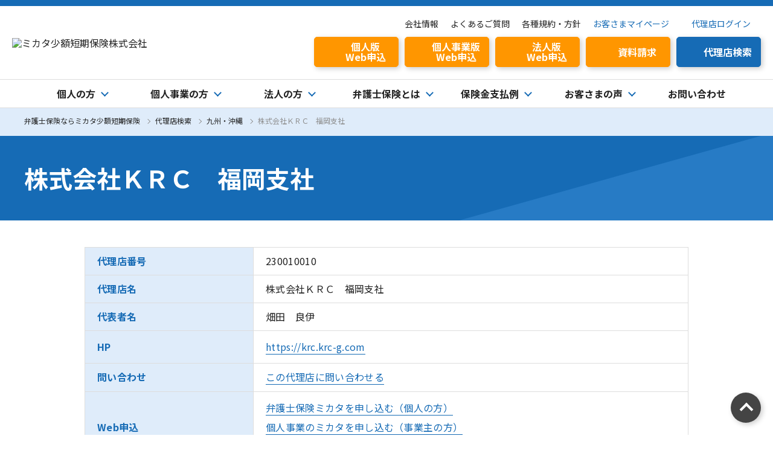

--- FILE ---
content_type: text/html; charset=UTF-8
request_url: https://mikata-ins.co.jp/agency/agencyDetail/?area=5&agency_id=162
body_size: 10178
content:
<!doctype html>
<html lang="ja">

<head>
  <meta charset="UTF-8">
<meta http-equiv="X-UA-Compatible" content="IE=edge">
<meta id="viewport" name="viewport" content="width=device-width, user-scalable=yes" />
<meta name="format-detection" content="telephone=no">
<base href="https://mikata-ins.co.jp/">
<link rel="shortcut icon" href="https://mikata-ins.co.jp/img/common/favicon.ico">  <link rel="canonical" href="https://mikata-ins.co.jp/agency/agencyDetail/?area=5&agency_id=162">

  <!-- page meta -->
  <meta name="description" content="弁護士保険ミカタの「株式会社ＫＲＣ　福岡支社（福岡県）」に関するページです。法的トラブルの解決を弁護士等へ相談・依頼した際に発生する、法律相談料や弁護士報酬などの費用を補償します。">
  <meta name="Keywords" content="弁護士保険,弁護士費用保険,mikata,ミカタ,ミカタ少額短期保険,少額短期保険">
  <title>株式会社ＫＲＣ　福岡支社（福岡県）｜弁護士保険ならミカタ少額短期保険株式会社</title>
  <!-- font -->
<link rel="preconnect" href="https://fonts.googleapis.com">
<link rel="preconnect" href="https://fonts.gstatic.com" crossorigin>
<link href="https://fonts.googleapis.com/css2?family=Manrope:wght@400;700&family=Noto+Sans+JP:wght@300;400;500;700&display=swap" rel="stylesheet">
<!-- common js -->
<script src="https://ajax.googleapis.com/ajax/libs/jquery/3.2.1/jquery.min.js"></script>
<script type="text/javascript" src="./js/common.js"></script>
<!-- commmon css -->
<link href="./css/common_min.css" rel="stylesheet" type="text/css">
  <!-- page css / js -->
  <link href="https://mikata-ins.co.jp/css/page_min.css" rel="stylesheet" type="text/css">
  <link href="https://mikata-ins.co.jp/css/agency_agencyDetail.css" rel="stylesheet" type="text/css">
  <script type="text/javascript" src="https://mikata-ins.co.jp/js/agency.js"></script>

  <!-- BreadcrumbList -->
  <script type="application/ld+json">
    {
      "@context": "https://schema.org",
      "@type": "BreadcrumbList",
      "name": "BreadcrumbList",
      "itemListElement": [{
        "@type": "ListItem",
        "position": 1,
        "name": "弁護士保険ならミカタ少額短期保険",
        "item": "https://mikata-ins.co.jp/"
      }, {
        "@type": "ListItem",
        "position": 2,
        "name": "代理店検索",
        "item": "https://mikata-ins.co.jp/agency/"
      }, {
        "@type": "ListItem",
        "position": 3,
        "name": "九州・沖縄",
        "item": "https://mikata-ins.co.jp/agency/agencyList/?area=5#area-name01"
      }, {
        "@type": "ListItem",
        "position": 4,
        "name": "株式会社ＫＲＣ　福岡支社",
        "item": "https://mikata-ins.co.jp/agency/agencyDetail/?area=5&agency_id=162"
      }]
    }
  </script>

  <!-- tag include -->
  <script>
	(function(i,s,o,g,r,a,m){i['GoogleAnalyticsObject']=r;i[r]=i[r]||function(){
		(i[r].q=i[r].q||[]).push(arguments)},i[r].l=1*new Date();a=s.createElement(o),
		m=s.getElementsByTagName(o)[0];a.async=1;a.src=g;m.parentNode.insertBefore(a,m)
	})(window,document,'script','//www.google-analytics.com/analytics.js','ga');

	ga('create', 'UA-41303483-1', 'preventsi.co.jp');
	ga('send', 'pageview');

</script>
  <!-- Google Tag Manager -->
<script>(function(w,d,s,l,i){w[l]=w[l]||[];w[l].push({'gtm.start':
new Date().getTime(),event:'gtm.js'});var f=d.getElementsByTagName(s)[0],
j=d.createElement(s),dl=l!='dataLayer'?'&l='+l:'';j.async=true;j.src=
'https://www.googletagmanager.com/gtm.js?id='+i+dl;f.parentNode.insertBefore(j,f);
})(window,document,'script','dataLayer','GTM-K9LWX8V');</script>
<!-- End Google Tag Manager -->
</head>
<!-- Google Tag Manager (noscript) -->
<noscript><iframe src="https://www.googletagmanager.com/ns.html?id=GTM-K9LWX8V"
height="0" width="0" style="display:none;visibility:hidden"></iframe></noscript>
<!-- End Google Tag Manager (noscript) -->


<body class="agency agencyDetail" id="page_top">
  <!--header-->
  <header id="l-header">
    <!-- pc -->
    <div class="l-pc_header">
        <!-- l-head_top -->
        <div class="l-head_top">
            <div class="l-inner_l">
                <p class="c-logo"><a href="./"><img src="./img/common/logo.png" alt="ミカタ少額短期保険株式会社"></a></p>
                <div class="p-head_right">
                    <ul class="c-list_text">
                        <li><a href="./company/">会社情報</a></li>
                        <li><a href="./faq/">よくあるご質問</a></li>
                        <li><a href="./policy/">各種規約・方針</a></li>
                        <li><a href="https://insured.mikata-ins.co.jp/login" target="_blank">お客さまマイページ</a></li>
                        <li><a href="https://agency.mikata-ins.co.jp/login" target="_blank">代理店ログイン</a></li>
                    </ul>
                    <ul class="c-head-list_btn">
                    <li class="c-hbtn_orange"><a href="https://lp.mikata-ins.co.jp/m01/index.php?dcd=W5s6VMBh&acd=r7DGQRTV" target="_blank">
                        <span class="c-btn_inner">
                            <span class="c-ico"><img src="./img/common/ico_head_pc.png" alt=""><img src="./img/common/ico_head_pc-hover.png" alt=""></span>
                            <span class="c-text">個人版<br>Web申込</span>
                        </span>
                    </a></li>
                    <li class="c-hbtn_orange"><a href="https://lp.mikata-ins.co.jp/m21/index.php?dcd=W5s6VMBh&acd=r7DGQRTV" target="_blank">
                        <span class="c-btn_inner">
                            <span class="c-ico"><img src="./img/common/ico_head_pc.png" alt=""><img src="./img/common/ico_head_pc-hover.png" alt=""></span>
                            <span class="c-text">個人事業版<br>Web申込</span>
                        </span>
                    </a></li>
                    <li class="c-hbtn_orange"><a href="https://lp.mikata-ins.co.jp/m11/index.php?dcd=W5s6VMBh&acd=r7DGQRTV" target="_blank">
                        <span class="c-btn_inner">
                            <span class="c-ico"><img src="./img/common/ico_head_pc.png" alt=""><img src="./img/common/ico_head_pc-hover.png" alt=""></span>
                            <span class="c-text">法人版<br>Web申込</span>
                        </span>
                    </a></li>
                    <li class="c-hbtn_orange"><a href="./inquiry/request/">
                        <span class="c-btn_inner">
                            <span class="c-ico"><img src="./img/common/ico_head_note.png" alt=""><img src="./img/common/ico_head_note-hover.png" alt=""></span>
                            <span class="c-text">資料請求</span>
                        </span>
                    </a></li>
                    <li class="c-hbtn_blue"><a href="./agency/">
                        <span class="c-btn_inner">
                            <span class="c-ico"><img src="./img/common/ico_head_serch.png" alt=""><img src="./img/common/ico_head_serch-hover.png" alt=""></span>
                            <span class="c-text">代理店検索</span>
                        </span>
                    </a></li>
                    </ul>
                </div>
            </div>
        </div>
        <!-- /l-head_top -->
        <!-- l-head_bottom -->
        <div class="l-head_bottom">
            <div class="l-inner_m">
                <ul class="c-list_menu">
                    <li class="p-item01">
                        <p class="c-cont_ttl c-drop_ttl"><span class="c-ico">個人の方</span></p>
                        <div class="c-drop_menu">
                            <div class="l-inner_s">
                                <p class="c-logo"><img src="./img/common/logo_person.png" alt="弁護士保険ミカタ"></p>
                                <ul class="c-menu_text">
                                    <li class="c-item">
                                        <ul class="c-menu_text_list">
                                            <li><a href="./person/">弁護士保険ミカタ</a></li>
                                            <li><a href="./person/details/">個人向け弁護士保険をご検討の方</a></li>
                                            <li><a href="./person/compensation/">補償詳細と注意事項</a></li>
                                        </ul>
                                    </li>
                                    <li class="c-item">
                                        <ul class="c-menu_text_list">
                                            <li><a href="./person/additional/">付帯サービス</a></li>
                                            <li><a href="./person/flow/">お申込みの流れ</a></li>
                                            <li><a href="./person/claim/">保険金の請求</a></li>
                                        </ul>
                                    </li>
                                    <li class="c-item">
                                        <ul class="c-menu_text_list">
                                            <li><a href="./person/various/">ご契約に関するお手続き</a></li>
                                        </ul>
                                    </li>
                                </ul>
                            </div>
                        </div>
                    </li>
                    <li class="p-item07">
                        <p class="c-cont_ttl c-drop_ttl"><span class="c-ico">個人事業の方</span></p>
                        <div class="c-drop_menu">
                            <div class="l-inner_s">
                                <p class="c-logo"><img src="./img/common/logo_p_business.webp" alt="弁護士保険ミカタ"></p>
                                <ul class="c-menu_text">
                                    <li class="c-item">
                                        <ul class="c-menu_text_list">
                                            <li><a href="./p_business/">弁護士保険 個人事業のミカタ</a></li>
                                            <li><a href="./p_business/details/">個人事業向け弁護士保険をご検討の方</a></li>
                                            <li><a href="./p_business/compensation/">補償詳細と注意事項</a></li>
                                        </ul>
                                    </li>
                                    <li class="c-item">
                                        <ul class="c-menu_text_list">
                                            <li><a href="./p_business/additional/">付帯サービス</a></li>
                                            <li><a href="./p_business/flow/">お申込みの流れ</a></li>
                                            <li><a href="./p_business/claim/">保険金の請求</a></li>
                                        </ul>
                                    </li>
                                    <li class="c-item">
                                        <ul class="c-menu_text_list">
                                            <li><a href="./p_business/various/">ご契約に関するお手続き</a></li>
                                        </ul>
                                    </li>
                                </ul>
                            </div>
                        </div>
                    </li>
                    <li class="p-item02">
                        <p class="c-cont_ttl c-drop_ttl"><span class="c-ico">法人の方</span></p>
                        <div class="c-drop_menu">
                            <div class="l-inner_s">
                                <p class="c-logo"><img src="./img/common/logo_corporate.png" alt="事業者のミカタ"></p>
                                <ul class="c-menu_text">
                                    <li class="c-item">
                                        <ul class="c-menu_text_list">
                                            <li><a href="./corporate/">弁護士保険 事業者のミカタ</a></li>
                                            <li><a href="./corporate/details/">法人向け弁護士保険をご検討の方</a></li>
                                            <li><a href="./corporate/compensation/">補償詳細と注意事項</a></li>
                                        </ul>
                                    </li>
                                    <li class="c-item">
                                        <ul class="c-menu_text_list">
                                            <li><a href="./corporate/additional/">付帯サービス</a></li>
                                            <li><a href="./corporate/flow/">お申込みの流れ</a></li>
                                        </ul>
                                    </li>
                                    <li class="c-item">
                                        <ul class="c-menu_text_list">
                                            <li><a href="./corporate/claim/">保険金の請求</a></li>
                                            <li><a href="./corporate/various/">ご契約に関するお手続き</a></li>
                                        </ul>
                                    </li>
                                </ul>
                            </div>
                        </div>
                    </li>
                    <li class="p-item03">
                        <p class="c-cont_ttl c-drop_ttl"><span class="c-ico">弁護士保険とは</span></p>
                        <div class="c-drop_menu">
                            <div class="l-inner_s">
                                <ul class="c-menu_text">
                                    <li><a href="./insurance/">弁護士保険とは</a></li>
                                    <li><a href="./comparison/">弁護士保険の比較ポイント</a></li>
                                </ul>
                            </div>
                        </div>
                    </li>
                    <li class="p-item04">
                        <p class="c-cont_ttl c-drop_ttl"><span class="c-ico">保険金支払例</span></p>
                        <div class="c-drop_menu">
                            <div class="l-inner_s">
                                <ul class="c-menu_text">
                                    <li><a href="./case-person/">個人の方</a></li>
                                    <li><a href="./case-p_business/">個人事業の方</a></li>
                                    <li><a href="./case-corporate/">法人の方</a></li>
                                </ul>
                            </div>
                        </div>
                    </li>
                    <li class="p-item05">
                        <p class="c-cont_ttl c-drop_ttl"><span class="c-ico">お客さまの声</span></p>
                        <div class="c-drop_menu">
                            <div class="l-inner_s">
                                <ul class="c-menu_text">
                                    <li><a href="./voice/?page=1">お客さまの声</a></li>
                                    <li><a href="./improve/">お客さまの声から改善しました</a></li>
                                </ul>
                            </div>
                        </div>
                    </li>
                    <li class="p-item06">
                        <a href="./inquiry/" class="c-cont_ttl">お問い合わせ</a>
                    </li>
                </ul>

            </div>
        </div>
        <!-- /l-head_bottom -->
    </div>
    <div class="l-pc_header02">
    <div class="l-head_bottom">
            <div class="l-inner_m">
                <p class="c-logo"><a href="./"><img src="./img/common/logo.png" alt="ミカタ少額短期保険株式会社"></a></p>
                <ul class="c-list_menu">
                    <li class="p-item01">
                        <p class="c-cont_ttl c-drop_ttl"><span class="c-ico">個人の方</span></p>
                        <div class="c-drop_menu">
                            <div class="l-inner_s">
                                <p class="c-logo"><img src="./img/common/logo_person.png" alt="弁護士保険ミカタ"></p>
                                <ul class="c-menu_text">
                                    <li class="c-item">
                                        <ul class="c-menu_text_list">
                                            <li><a href="./person/">弁護士保険ミカタ</a></li>
                                            <li><a href="./person/details/">個人向け弁護士保険をご検討の方</a></li>
                                            <li><a href="./person/compensation/">補償詳細と注意事項</a></li>
                                        </ul>
                                    </li>
                                    <li class="c-item">
                                        <ul class="c-menu_text_list">
                                            <li><a href="./person/additional/">付帯サービス</a></li>
                                            <li><a href="./person/flow/">お申込みの流れ</a></li>
                                            <li><a href="./person/claim/">保険金の請求</a></li>
                                        </ul>
                                    </li>
                                    <li class="c-item">
                                        <ul class="c-menu_text_list">
                                            <li><a href="./person/various/">ご契約に関するお手続き</a></li>
                                        </ul>
                                    </li>
                                </ul>
                            </div>
                        </div>
                    </li>
                    <li class="p-item07">
                        <p class="c-cont_ttl c-drop_ttl"><span class="c-ico">個人事業の方</span></p>
                        <div class="c-drop_menu">
                            <div class="l-inner_s">
                                <p class="c-logo"><img src="./img/common/logo_p_business.webp" alt="弁護士保険ミカタ"></p>
                                <ul class="c-menu_text">
                                    <li class="c-item">
                                        <ul class="c-menu_text_list">
                                            <li><a href="./p_business/">弁護士保険 個人事業のミカタ</a></li>
                                            <li><a href="./p_business/details/">個人事業向け弁護士保険をご検討の方</a></li>
                                            <li><a href="./p_business/compensation/">補償詳細と注意事項</a></li>
                                        </ul>
                                    </li>
                                    <li class="c-item">
                                        <ul class="c-menu_text_list">
                                            <li><a href="./p_business/additional/">付帯サービス</a></li>
                                            <li><a href="./p_business/flow/">お申込みの流れ</a></li>
                                            <li><a href="./p_business/claim/">保険金の請求</a></li>
                                        </ul>
                                    </li>
                                    <li class="c-item">
                                        <ul class="c-menu_text_list">
                                            <li><a href="./p_business/various/">ご契約に関するお手続き</a></li>
                                        </ul>
                                    </li>
                                </ul>
                            </div>
                        </div>
                    </li>
                    <li class="p-item02">
                        <p class="c-cont_ttl c-drop_ttl"><span class="c-ico">法人の方</span></p>
                        <div class="c-drop_menu">
                            <div class="l-inner_s">
                                <p class="c-logo"><img src="./img/common/logo_corporate.png" alt="事業者のミカタ"></p>
                                <ul class="c-menu_text">
                                    <li class="c-item">
                                        <ul class="c-menu_text_list">
                                            <li><a href="./corporate/">弁護士保険 事業者のミカタ</a></li>
                                            <li><a href="./corporate/details/">法人向け弁護士保険をご検討の方</a></li>
                                            <li><a href="./corporate/compensation/">補償詳細と注意事項</a></li>
                                        </ul>
                                    </li>
                                    <li class="c-item">
                                        <ul class="c-menu_text_list">
                                            <li><a href="./corporate/additional/">付帯サービス</a></li>
                                            <li><a href="./corporate/flow/">お申込みの流れ</a></li>
                                        </ul>
                                    </li>
                                    <li class="c-item">
                                        <ul class="c-menu_text_list">
                                            <li><a href="./corporate/claim/">保険金の請求</a></li>
                                            <li><a href="./corporate/various/">ご契約に関するお手続き</a></li>
                                        </ul>
                                    </li>
                                </ul>
                            </div>
                        </div>
                    </li>
                    <li class="p-item03">
                        <p class="c-cont_ttl c-drop_ttl"><span class="c-ico">弁護士保険とは</span></p>
                        <div class="c-drop_menu">
                            <div class="l-inner_s">
                                <ul class="c-menu_text">
                                    <li><a href="./insurance/">弁護士保険とは</a></li>
                                    <li><a href="./comparison/">弁護士保険の比較ポイント</a></li>
                                </ul>
                            </div>
                        </div>
                    </li>
                    <li class="p-item04">
                        <p class="c-cont_ttl c-drop_ttl"><span class="c-ico">保険金支払例</span></p>
                        <div class="c-drop_menu">
                            <div class="l-inner_s">
                                <ul class="c-menu_text">
                                    <li><a href="./case-person/">個人の方</a></li>
                                    <li><a href="./case-p_business/">個人事業の方</a></li>
                                    <li><a href="./case-corporate/">法人の方</a></li>
                                </ul>
                            </div>
                        </div>
                    </li>
                    <li class="p-item05">
                        <p class="c-cont_ttl c-drop_ttl"><span class="c-ico">お客さまの声</span></p>
                        <div class="c-drop_menu">
                            <div class="l-inner_s">
                                <ul class="c-menu_text">
                                    <li><a href="./voice/?page=1">お客さまの声</a></li>
                                    <li><a href="./improve/">お客さまの声から改善しました</a></li>
                                </ul>
                            </div>
                        </div>
                    </li>
                    <li class="p-item06">
                        <a href="./inquiry/" class="c-cont_ttl">お問い合わせ</a>
                    </li>
                </ul>

            </div>
        </div>
    </div>
    <!-- /pc -->
    <!-- sp -->
    <div class="l-sp_header">
        <div class="l-inner_l">
            <p class="c-logo"><a href="./"><img src="./img/common/logo.png" alt="ミカタ少額短期保険株式会社"></a></p>
            <div class="c-head_menub">
                <button type="button" id="js-buttonHamburger" class="js-buttonHamburger c-button p-hamburger" aria-controls="global-nav" aria-expanded="false" name="drawer">
                    <span class="p-hamburger__line">
                      <span class="u-visuallyHidden"></span>
                    </span>
                    <span class="p-hamburger__text"></span>
                  </button>
            </div>
        </div>
        <div class="hamburger_contents">
            <div class="l-head_top">
                <ul class="c-head-list_btn">
                    <li class="c-hbtn_orange"><a href="https://lp.mikata-ins.co.jp/m01/index.php?dcd=W5s6VMBh&acd=r7DGQRTV" target="_blank">
                        <span class="c-btn_inner">
                            <span class="c-ico"><img src="./img/common/ico_head_pc.png" alt=""><img src="./img/common/ico_head_pc-hover.png" alt=""></span>
                            <span class="c-text">個人版<br>Web申込</span>
                        </span>
                    </a></li>
                    <li class="c-hbtn_orange"><a href="https://lp.mikata-ins.co.jp/m21/index.php?dcd=W5s6VMBh&acd=r7DGQRTV" target="_blank">
                        <span class="c-btn_inner">
                            <span class="c-ico"><img src="./img/common/ico_head_pc.png" alt=""><img src="./img/common/ico_head_pc-hover.png" alt=""></span>
                            <span class="c-text">個人事業版<br>Web申込</span>
                        </span>
                    </a></li>
                    <li class="c-hbtn_orange"><a href="https://lp.mikata-ins.co.jp/m11/index.php?dcd=W5s6VMBh&acd=r7DGQRTV" target="_blank">
                        <span class="c-btn_inner">
                            <span class="c-ico"><img src="./img/common/ico_head_pc.png" alt=""><img src="./img/common/ico_head_pc-hover.png" alt=""></span>
                            <span class="c-text">法人版<br>Web申込</span>
                        </span>
                    </a></li>
                    <li class="c-hbtn_orange"><a href="./inquiry/request/">
                        <span class="c-btn_inner">
                            <span class="c-ico"><img src="./img/common/ico_head_note.png" alt=""><img src="./img/common/ico_head_note-hover.png" alt=""></span>
                            <span class="c-text">資料請求</span>
                        </span>
                    </a></li>
                    <li class="c-hbtn_blue"><a href="./agency/">
                        <span class="c-btn_inner">
                            <span class="c-ico"><img src="./img/common/ico_head_serch.png" alt=""><img src="./img/common/ico_head_serch-hover.png" alt=""></span>
                            <span class="c-text">代理店検索</span>
                        </span>
                    </a></li>
                </ul>
            </div>
            <div class="c-sp_menu">
                <ul>
                    <li>
                        <p class="c-spmenu_ttl p-ico_none">
                            <a href="./person/">個人の方</a>
                            <span class="js-aco_ttl_l"></span>
                        </p>
                        <ul class="c-spmenu_list js-aco_content">
                            <li><a href="./person/">弁護士保険ミカタ</a></li>
                            <li><a href="./person/details/">個人向け弁護士保険をご検討の方</a></li>
                            <li><a href="./person/compensation/">補償詳細と注意事項</a></li>
                            <li><a href="./person/additional/">付帯サービス</a></li>
                            <li><a href="./person/flow/">お申込みの流れ</a></li>
                            <li><a href="./person/claim/">保険金の請求</a></li>
                            <li><a href="./person/various/">ご契約に関するお手続き</a></li>
                        </ul>
                    </li>
                    <li>
                        <p class="c-spmenu_ttl p-ico_none">
                            <a href="./p_business/">個人事業の方</a>
                            <span class="js-aco_ttl_l"></span>
                        </p>
                        <ul class="c-spmenu_list js-aco_content">
                            <li><a href="./p_business/">弁護士保険 個人事業のミカタ</a></li>
                            <li><a href="./p_business/details/">個人事業向け弁護士保険をご検討の方</a></li>
                            <li><a href="./p_business/compensation/">補償詳細と注意事項</a></li>
                            <li><a href="./p_business/additional/">付帯サービス</a></li>
                            <li><a href="./p_business/flow/">お申込みの流れ</a></li>
                            <li><a href="./p_business/claim/">保険金の請求</a></li>
                            <li><a href="./p_business/various/">ご契約に関するお手続き</a></li>
                        </ul>
                    </li>
                    <li>
                        <p class="c-spmenu_ttl p-ico_none">
                            <a href="./corporate/">法人の方</a>
                            <span class="js-aco_ttl_l"></span>
                        </p>
                        <ul class="c-spmenu_list js-aco_content">
                            <li><a href="./corporate/">弁護士保険 事業者のミカタ</a></li>
                            <li><a href="./corporate/details/">法人向け弁護士保険をご検討の方</a></li>
                            <li><a href="./corporate/compensation/">補償詳細と注意事項</a></li>
                            <li><a href="./corporate/additional/">付帯サービス</a></li>
                            <li><a href="./corporate/flow/">お申込みの流れ</a></li>
                            <li><a href="./corporate/claim/">保険金の請求</a></li>
                            <li><a href="./corporate/various/">ご契約に関するお手続き</a></li>
                        </ul>
                    </li>
                    <li>
                        <p class="c-spmenu_ttl p-ico_none">
                            <a href="./insurance/">弁護士保険とは</a>
                            <span class="js-aco_ttl_l"></span>
                        </p>
                        <ul class="c-spmenu_list js-aco_content">
                            <li><a href="./insurance/">弁護士保険とは </a></li>
                            <li><a href="./comparison/">弁護士保険の比較ポイント</a></li>
                        </ul>
                    </li>
                    <li>
                        <p class="c-spmenu_ttl p-ico_none">
                            <a href="">保険金支払例</a>
                            <span class="js-aco_ttl_l"></span>
                        </p>
                        <ul class="c-spmenu_list js-aco_content">
                            <li><a href="./case-person/">個人の方</a></li>
                            <li><a href="./case-p_business/">個人事業の方</a></li>
                            <li><a href="./case-corporate/">法人の方</a></li>
                        </ul>
                    </li>
                    <li>
                        <p class="c-spmenu_ttl p-ico_none">
                            <a href="">お客さまの声</a>
                            <span class="js-aco_ttl_l"></span>
                        </p>
                        <ul class="c-spmenu_list js-aco_content">
                            <li><a href="./voice/?page=1">お客さまの声</a></li>
                            <li><a href="./improve/">お客さまの声から改善しました</a></li>
                        </ul>
                    </li>
                    <li>
                        <p class="c-spmenu_ttl">
                            <a href="./faq/">よくあるご質問</a>
                        </p>
                    </li>
                    <li>
                        <p class="c-spmenu_ttl">
                            <a href="./inquiry/">お問い合わせ</a>
                        </p>
                    </li>
                    <li>
                        <p class="c-spmenu_ttl">
                            <a href="./news/">ニュースリリース</a>
                        </p>
                    </li>
                    <li>
                        <p class="c-spmenu_ttl">
                            <a href="./company/">会社情報</a>
                        </p>
                    </li>
                    <li>
                        <p class="c-spmenu_ttl">
                            <a href="./policy/">各種規約・方針</a>
                        </p>
                    </li>
                    <li>
                        <p class="c-spmenu_ttl">
                            <a href="https://insured.mikata-ins.co.jp/login" target="_blank">お客さまマイページ</a>
                        </p>
                    </li>
                    <li>
                        <p class="c-spmenu_ttl">
                            <a href="https://agency.mikata-ins.co.jp/login" target="_blank">代理店ログイン</a>
                        </p>
                    </li>
                </ul>
            </div>
        </div>
        <div class="drawer-bg js-buttonHamburger js-drawer-close"></div>
    </div>
    <!-- /sp -->
</header>  <!--/header-->
  <main>
    <!-- c-breadcrumb -->
    <div class="c-breadcrumb">
      <div class="l-inner_m c-breadcrumb_wrap">
        <span class="c-item"><a href="./">弁護士保険ならミカタ少額短期保険</a></span>
        <span class="c-item"><a href="./agency/">代理店検索</a></span>
        <span class="c-item"><a href="./agency/agencyList/?area=5">九州・沖縄</a></span>
        <span class="c-item p-current">株式会社ＫＲＣ　福岡支社</span>
      </div>
    </div>
    <!-- /c-breadcrumb -->
    <!-- c-pagettl -->
    <div class="c-pagettl_area">
      <div class="l-inner_m c-pagettl_wrap">
        <h1 class="c-pagettl">株式会社ＫＲＣ　福岡支社</h1>
      </div>
    </div>
    <!-- /c-pagettl -->

    <section class="p-agency-info">
      <div class="l-inner_s">
        <div class="p-agency-info__table-wrapper">
          <table class="p-agency-info__table">
            <tbody>
              <tr>
                <th>代理店番号</th>
                <td>230010010</td>
              </tr>
              <tr>
                <th>代理店名</th>
                <td>株式会社ＫＲＣ　福岡支社</td>
              </tr>
              <tr>
                <th>代表者名</th>
                <td>畑田　良伊</td>
              </tr>
                            <tr>
                <th>HP</th>
                <td><a href="https://krc.krc-g.com" target="_blank"><span>https://krc.krc-g.com</span></a></td>
              </tr>
                            <tr>
                <th>問い合わせ</th>
                <td>
                  <form name="agencyContactForm">
                    <input type="hidden" name="agConId" value="162">
                    <a href="javascript:void(0);" onclick="agencyContact('https://mikata-ins.co.jp/')">この代理店に問い合わせる</a>
                  </form>
              </tr>
              <tr>
                <th>Web申込</th>
                <td>
                  <a href="https://lp.mikata-ins.co.jp/m01/index.php?dcd=joqAGHJQ" target="_blank"><span>弁護士保険ミカタを申し込む（個人の方）</span></a>
                  <a href="https://lp.mikata-ins.co.jp/m21/index.php?dcd=joqAGHJQ" target="_blank"><span>個人事業のミカタを申し込む（事業主の方）</span></a>
                  <a href="https://lp.mikata-ins.co.jp/m11/index.php?dcd=joqAGHJQ" target="_blank"><span>事業者のミカタを申し込む（法人の方）</span></a>
                </td>
              </tr>
              <tr>
                <th>住所</th>
                <td>
                  〒812-0007<br>
                  福岡県福岡市博多区東比恵２丁目７－１８　株式会社ＫＲＣビル２Ｆ                  <p>
                    <a href="https://www.google.com/maps?q=福岡県福岡市博多区東比恵２丁目７－１８　株式会社ＫＲＣビル２Ｆ" target="_blank">地図を見る</a>
                  </p>
                </td>
              </tr>
            </tbody>
          </table><!-- /.p-agency-info__table -->
        </div><!-- /.p-agency-info__table-wrapper -->
        <div class="p-agency-info-btn-wrapper">
          <div class="c-btn_black">
            <a href="./agency/agencyList/?area=5#area-name01">
              <span class="p-bold ">戻る</span>
            </a>
          </div><!-- /.c-btn_block -->
        </div><!-- /.p-agency-info-btn-wrapper -->
      </div><!-- /.l-inner_s -->
    </section><!-- /.p-agency-info -->

    <section class="p-agency-same-area">
      <div class="l-inner_s">
        <h3 class="p-title p-bold">同じ都道府県内の代理店を探す</h3><!-- /.p-title -->
        <dl>
          <div class="c-aco_wrap">
            <dt class="js-aco_ttl c-aco_ttl">福岡県の代理店一覧</dt><!-- /.js-aco_ttl -->
            <dd class="c-aco_item">
                                                        <div class="p-agency-item">
                <h4 class="p-agency__name p-bold">
                  <a href="./agency/agencyDetail/?area=5&agency_id=696">
                    <span>株式会社ほけんの１１０番　北九州オフィス</span>
                  </a>
                </h4><!-- /.p-agency__name -->
                <p class="p-agency__address">
                  〒807-0875 <br class="sp">福岡県北九州市八幡西区浅川台1丁目1-4　浅川台1丁目テナントA号室                </p><!-- /.p-agency__address -->
              </div><!-- /.p-agency-item -->
                                                        <div class="p-agency-item">
                <h4 class="p-agency__name p-bold">
                  <a href="./agency/agencyDetail/?area=5&agency_id=674">
                    <span>株式会社ほけんの１１０番　ハローデイ岡垣店</span>
                  </a>
                </h4><!-- /.p-agency__name -->
                <p class="p-agency__address">
                  〒811-4233 <br class="sp">福岡県遠賀郡岡垣町野間2-16-16                </p><!-- /.p-agency__address -->
              </div><!-- /.p-agency-item -->
                                                        <div class="p-agency-item">
                <h4 class="p-agency__name p-bold">
                  <a href="./agency/agencyDetail/?area=5&agency_id=673">
                    <span>株式会社ほけんの１１０番　博多バスターミナル店</span>
                  </a>
                </h4><!-- /.p-agency__name -->
                <p class="p-agency__address">
                  〒812-0012 <br class="sp">福岡県福岡市博多区博多駅中央街２－１　博多バスターミナルＢ１Ｆ                </p><!-- /.p-agency__address -->
              </div><!-- /.p-agency-item -->
                                                        <div class="p-agency-item">
                <h4 class="p-agency__name p-bold">
                  <a href="./agency/agencyDetail/?area=5&agency_id=672">
                    <span>株式会社ほけんの１１０番　筑紫野ベレッサ店</span>
                  </a>
                </h4><!-- /.p-agency__name -->
                <p class="p-agency__address">
                  〒818-0034 <br class="sp">福岡県筑紫野市美しが丘南1-12-1　筑紫野ベレッサ1Ｆ                </p><!-- /.p-agency__address -->
              </div><!-- /.p-agency-item -->
                                                        <div class="p-agency-item">
                <h4 class="p-agency__name p-bold">
                  <a href="./agency/agencyDetail/?area=5&agency_id=671">
                    <span>株式会社ほけんの１１０番　イオンモール福岡店</span>
                  </a>
                </h4><!-- /.p-agency__name -->
                <p class="p-agency__address">
                  〒811-2303 <br class="sp">福岡県糟屋郡粕屋町大字酒殿字老ノ木192-1　イオンモール福岡2F                </p><!-- /.p-agency__address -->
              </div><!-- /.p-agency-item -->
                                                        <div class="p-agency-item">
                <h4 class="p-agency__name p-bold">
                  <a href="./agency/agencyDetail/?area=5&agency_id=387">
                    <span>保険見直し本舗 ゆめタウン大牟田店</span>
                  </a>
                </h4><!-- /.p-agency__name -->
                <p class="p-agency__address">
                  〒836-0807 <br class="sp">福岡県大牟田市旭町2-28-1                </p><!-- /.p-agency__address -->
              </div><!-- /.p-agency-item -->
                                                        <div class="p-agency-item">
                <h4 class="p-agency__name p-bold">
                  <a href="./agency/agencyDetail/?area=5&agency_id=386">
                    <span>保険見直し本舗 ゆめタウン博多店</span>
                  </a>
                </h4><!-- /.p-agency__name -->
                <p class="p-agency__address">
                  〒812-0055 <br class="sp">福岡県福岡市東区東浜1-1-1ゆめタウン博多２Ｆ                </p><!-- /.p-agency__address -->
              </div><!-- /.p-agency-item -->
                                                        <div class="p-agency-item">
                <h4 class="p-agency__name p-bold">
                  <a href="./agency/agencyDetail/?area=5&agency_id=385">
                    <span>保険見直し本舗 ＪＲ南福岡店</span>
                  </a>
                </h4><!-- /.p-agency__name -->
                <p class="p-agency__address">
                  〒812-0884 <br class="sp">福岡県福岡市博多区寿町2丁目9-30えきマチ1丁目南福岡1F                </p><!-- /.p-agency__address -->
              </div><!-- /.p-agency-item -->
                                                        <div class="p-agency-item">
                <h4 class="p-agency__name p-bold">
                  <a href="./agency/agencyDetail/?area=5&agency_id=384">
                    <span>保険見直し本舗 ビバモール赤間店</span>
                  </a>
                </h4><!-- /.p-agency__name -->
                <p class="p-agency__address">
                  〒811-4175 <br class="sp">福岡県宗像市田久2丁目1-1ビバモール赤間1F                </p><!-- /.p-agency__address -->
              </div><!-- /.p-agency-item -->
                                                        <div class="p-agency-item">
                <h4 class="p-agency__name p-bold">
                  <a href="./agency/agencyDetail/?area=5&agency_id=383">
                    <span>保険見直し本舗 博多駅前店</span>
                  </a>
                </h4><!-- /.p-agency__name -->
                <p class="p-agency__address">
                  〒812-0011 <br class="sp">福岡県福岡市博多区博多駅前2-1-1　福岡朝日ビル8F                </p><!-- /.p-agency__address -->
              </div><!-- /.p-agency-item -->
                                                        <div class="p-agency-item">
                <h4 class="p-agency__name p-bold">
                  <a href="./agency/agencyDetail/?area=5&agency_id=382">
                    <span>保険見直し本舗 ゆめマート新宮店</span>
                  </a>
                </h4><!-- /.p-agency__name -->
                <p class="p-agency__address">
                  〒811-0119 <br class="sp">福岡県糟屋郡新宮町緑ケ浜4-8-1ゆめマート新宮1F                </p><!-- /.p-agency__address -->
              </div><!-- /.p-agency-item -->
                                                        <div class="p-agency-item">
                <h4 class="p-agency__name p-bold">
                  <a href="./agency/agencyDetail/?area=5&agency_id=381">
                    <span>保険見直し本舗 福岡西新店</span>
                  </a>
                </h4><!-- /.p-agency__name -->
                <p class="p-agency__address">
                  〒814-0002 <br class="sp">福岡県福岡市早良区西新4-1-1PRALIVA2F                </p><!-- /.p-agency__address -->
              </div><!-- /.p-agency-item -->
                                                        <div class="p-agency-item">
                <h4 class="p-agency__name p-bold">
                  <a href="./agency/agencyDetail/?area=5&agency_id=379">
                    <span>保険見直し本舗 太宰府とびうめ店</span>
                  </a>
                </h4><!-- /.p-agency__name -->
                <p class="p-agency__address">
                  〒818-0134 <br class="sp">福岡県太宰府市大佐野1-1-8                </p><!-- /.p-agency__address -->
              </div><!-- /.p-agency-item -->
                                                        <div class="p-agency-item">
                <h4 class="p-agency__name p-bold">
                  <a href="./agency/agencyDetail/?area=5&agency_id=377">
                    <span>保険見直し本舗 イオン乙金ショッピングセンター店</span>
                  </a>
                </h4><!-- /.p-agency__name -->
                <p class="p-agency__address">
                  〒816-0902 <br class="sp">福岡県大野城市乙金3-23-1イオン乙金ショッピングセンター26街区 1F　                </p><!-- /.p-agency__address -->
              </div><!-- /.p-agency-item -->
                                                        <div class="p-agency-item">
                <h4 class="p-agency__name p-bold">
                  <a href="./agency/agencyDetail/?area=5&agency_id=376">
                    <span>保険見直し本舗 博多アミュプラザ店</span>
                  </a>
                </h4><!-- /.p-agency__name -->
                <p class="p-agency__address">
                  〒812-0112 <br class="sp">福岡県福岡市博多区博多駅中央街1-1 JR博多シティ アミュプラザ博多B1F                </p><!-- /.p-agency__address -->
              </div><!-- /.p-agency-item -->
                                                        <div class="p-agency-item">
                <h4 class="p-agency__name p-bold">
                  <a href="./agency/agencyDetail/?area=5&agency_id=375">
                    <span>保険見直し本舗 福岡木の葉モール橋本店</span>
                  </a>
                </h4><!-- /.p-agency__name -->
                <p class="p-agency__address">
                  〒819-0031 <br class="sp">福岡県福岡市西区橋本2-27-2木の葉モール橋本1F                </p><!-- /.p-agency__address -->
              </div><!-- /.p-agency-item -->
                                                        <div class="p-agency-item">
                <h4 class="p-agency__name p-bold">
                  <a href="./agency/agencyDetail/?area=5&agency_id=374">
                    <span>保険見直し本舗 北九州イオン若松店</span>
                  </a>
                </h4><!-- /.p-agency__name -->
                <p class="p-agency__address">
                  〒808-0103 <br class="sp">福岡県北九州市若松区二島1-3-1イオン若松店2F                </p><!-- /.p-agency__address -->
              </div><!-- /.p-agency-item -->
                                                        <div class="p-agency-item">
                <h4 class="p-agency__name p-bold">
                  <a href="./agency/agencyDetail/?area=5&agency_id=332">
                    <span>株式会社ほけんの１１０番　ハローデイ共立大前店</span>
                  </a>
                </h4><!-- /.p-agency__name -->
                <p class="p-agency__address">
                  〒807-0873 <br class="sp">福岡県北九州市八幡西区藤原1-4-8                </p><!-- /.p-agency__address -->
              </div><!-- /.p-agency-item -->
                                                        <div class="p-agency-item">
                <h4 class="p-agency__name p-bold">
                  <a href="./agency/agencyDetail/?area=5&agency_id=329">
                    <span>株式会社ほけんの１１０番　福岡支社</span>
                  </a>
                </h4><!-- /.p-agency__name -->
                <p class="p-agency__address">
                  〒810-0023 <br class="sp">福岡県福岡市中央区警固1-1-3　ボンラパス薬院六つ角店2F                </p><!-- /.p-agency__address -->
              </div><!-- /.p-agency-item -->
                                                        <div class="p-agency-item">
                <h4 class="p-agency__name p-bold">
                  <a href="./agency/agencyDetail/?area=5&agency_id=328">
                    <span>株式会社ほけんの１１０番　イオン福岡東店</span>
                  </a>
                </h4><!-- /.p-agency__name -->
                <p class="p-agency__address">
                  〒811-2233 <br class="sp">福岡県糟屋郡志免町別府北2-14-1　イオン福岡東ショッピングセンター1F                </p><!-- /.p-agency__address -->
              </div><!-- /.p-agency-item -->
                                                        <div class="p-agency-item">
                <h4 class="p-agency__name p-bold">
                  <a href="./agency/agencyDetail/?area=5&agency_id=325">
                    <span>株式会社ほけんの１１０番　ウエストコート姪浜店</span>
                  </a>
                </h4><!-- /.p-agency__name -->
                <p class="p-agency__address">
                  〒819-0005 <br class="sp">福岡県福岡市西区内浜1-7-16　ウエストコート姪浜                </p><!-- /.p-agency__address -->
              </div><!-- /.p-agency-item -->
                                                        <div class="p-agency-item">
                <h4 class="p-agency__name p-bold">
                  <a href="./agency/agencyDetail/?area=5&agency_id=324">
                    <span>株式会社ほけんの１１０番　マークイズ福岡ももち店</span>
                  </a>
                </h4><!-- /.p-agency__name -->
                <p class="p-agency__address">
                  〒810-8639 <br class="sp">福岡県福岡市中央区地行浜2-2-1　マークイズ福岡ももち1F                </p><!-- /.p-agency__address -->
              </div><!-- /.p-agency-item -->
                                                        <div class="p-agency-item">
                <h4 class="p-agency__name p-bold">
                  <a href="./agency/agencyDetail/?area=5&agency_id=153">
                    <span>株式会社ＫＲＣ　小倉支社</span>
                  </a>
                </h4><!-- /.p-agency__name -->
                <p class="p-agency__address">
                  〒802-0085 <br class="sp">福岡県北九州市小倉北区吉野町１１－１５　藤本ﾋﾞﾙNO.12　203号室                </p><!-- /.p-agency__address -->
              </div><!-- /.p-agency-item -->
                                                        <div class="p-agency-item">
                <h4 class="p-agency__name p-bold">
                  <a href="./agency/agencyDetail/?area=5&agency_id=152">
                    <span>株式会社ＫＲＣ　久留米支社</span>
                  </a>
                </h4><!-- /.p-agency__name -->
                <p class="p-agency__address">
                  〒830-0015 <br class="sp">福岡県久留米市螢川町２－４                </p><!-- /.p-agency__address -->
              </div><!-- /.p-agency-item -->
                                                        <div class="p-agency-item">
                <h4 class="p-agency__name p-bold">
                  <a href="./agency/agencyDetail/?area=5&agency_id=156">
                    <span>株式会社ＫＲＣ　西部支社</span>
                  </a>
                </h4><!-- /.p-agency__name -->
                <p class="p-agency__address">
                  〒819-0001 <br class="sp">福岡県福岡市西区小戸５－６－１                </p><!-- /.p-agency__address -->
              </div><!-- /.p-agency-item -->
                                                                                    <div class="p-agency-item">
                <h4 class="p-agency__name p-bold">
                  <a href="./agency/agencyDetail/?area=5&agency_id=161">
                    <span>株式会社ＫＲＣ　福岡中央支社</span>
                  </a>
                </h4><!-- /.p-agency__name -->
                <p class="p-agency__address">
                  〒812-0894 <br class="sp">福岡県福岡市博多区諸岡１－１０－６富士ビルⅡ１階                </p><!-- /.p-agency__address -->
              </div><!-- /.p-agency-item -->
                                                        <div class="p-agency-item">
                <h4 class="p-agency__name p-bold">
                  <a href="./agency/agencyDetail/?area=5&agency_id=277">
                    <span>株式会社ほけんの１１０番　福岡本社</span>
                  </a>
                </h4><!-- /.p-agency__name -->
                <p class="p-agency__address">
                  〒811-2304 <br class="sp">福岡県糟屋郡粕屋町大字仲原２７６３番地　ナカムラビル２階                </p><!-- /.p-agency__address -->
              </div><!-- /.p-agency-item -->
                                                      </dd><!-- /.c-aco_item -->
          </div><!-- /.c-aco_wrap -->
        </dl>
      </div><!-- /.l-inner_s -->
    </section><!-- /.p-agency-same-area -->

    <section class="p-area-search">
      <div class="l-inner_s">
        <h3 class="p-title p-bold">エリアから探す</h3><!-- /.p-title -->
        <div class="p-area-link-wrapper">
                    <a href="./agency/agencyList/?area=1" class="p-area-link">
            <span>北海道・東北</span>
          </a><!-- /.p-area-link -->
                    <a href="./agency/agencyList/?area=2" class="p-area-link">
            <span>関東・甲信越</span>
          </a><!-- /.p-area-link -->
                    <a href="./agency/agencyList/?area=3" class="p-area-link">
            <span>東海・北陸・近畿</span>
          </a><!-- /.p-area-link -->
                    <a href="./agency/agencyList/?area=4" class="p-area-link">
            <span>中国・四国</span>
          </a><!-- /.p-area-link -->
                    <a href="./agency/agencyList/?area=5" class="p-area-link">
            <span>九州・沖縄</span>
          </a><!-- /.p-area-link -->
                  </div><!-- /.p-area-link-wrapper -->
      </div><!-- /.l-inner_s -->

      <div class="l-inner_s" style="padding-top:5%;">
        <h3 class="p-title p-bold">ミカタを知る</h3><!-- /.p-title -->
        <div class="p-area-link-wrapper">
                    <a href="https://mikata-ins.co.jp/" target="_blank" class="p-area-link">
            <span>弁護士保険ミカタTOP</span>
          </a><!-- /.p-area-link -->
                    <a href="https://mikata-ins.co.jp/person/details/" target="_blank" class="p-area-link">
            <span>個人向け弁護士保険</span>
          </a><!-- /.p-area-link -->
                    <a href="https://mikata-ins.co.jp/p_business/details/" target="_blank" class="p-area-link">
            <span>個人事業向け弁護士保険</span>
          </a><!-- /.p-area-link -->
                    <a href="https://mikata-ins.co.jp/corporate/details/" target="_blank" class="p-area-link">
            <span>法人向け弁護士保険</span>
          </a><!-- /.p-area-link -->
                  </div><!-- /.p-area-link-wrapper -->
      </div><!-- /.l-inner_s -->
    </section><!-- /.p-area-search -->

  </main>
  <!--footer-->
  <footer>
    <!-- l-foot_tel -->
    <div class="l-foot_tel">
        <div class="l-inner_s">
            <!-- c-tel_box -->
            <div class="c-ftel_box">
                <ul class="c-ftel_list">
                    <li>
                        <p class="c-ttl">総合カスタマーセンター</p>
                        <p class="c-btn_foot"><a href="tel:0120741066"><img src="./img/common/img_foot_tel01.png" alt="0120-741-066（ナシトラブル）"></a></p>
                        <p class="c-text">ご契約内容などの手続きに関するお問い合わせ</p>
                    </li>
                    <li>
                        <p class="c-ttl"><span class="p-size">被保険者さま専用</span>保険ご利用相談ダイヤル</p>
                        <p class="c-btn_foot"><a href="tel:0120783308"><img src="./img/common/img_foot_tel02.webp" alt="0120-783-308（ナヤミサラバ）"></a></p>
                        <p class="c-text">保険金請求・法的トラブルにあわれた際のお問い合わせ</p>
                    </li>
                </ul>
                <p class="c-text">携帯電話からもご利用になれます。<br>受付時間：平日10時～17時<span class="p-small">（土日祝・年末年始を除く）</span></p>
                <p class="c-text p-small">※お電話の内容は、当社業務の運営管理などの観点から、録音させていただいておりますので、あらかじめご了承ください。<br>
                ※プライバシー保護のため、ご連絡は原則ご契約者さま、または被保険者さまご本人からお願いします。<br>
                ※お電話をいただく際には、保険証券番号をお知らせいただくとスムーズです。</p>
            </div>
            <!-- /c-tel_box -->
            <!-- c-link -->
            <div class="c-link">
                <ul class="c-flist_btn">
                    <li><a href="./inquiry/contact/">
                        <span class="c-btn_inner">
                            <span class="c-ico"><img src="./img/common/ico_mail.png" alt=""><img src="./img/common/ico_mail-hover.png" alt=""></span>
                            <span class="c-text">メールでお問い合わせ</span>
                        </span>
                    </a></li>
                    <li><a href="./inquiry/request/">
                        <span class="c-btn_inner">
                            <span class="c-ico"><img src="./img/common/ico_memo.png" alt=""><img src="./img/common/ico_memo-hover.png" alt=""></span>
                            <span class="c-text">資料請求はこちら</span>
                        </span>
                    </a></li>
                </ul>
            </div>
            <!-- /c-link -->
        </div>
    </div>
    <!-- /l-foot_tel -->
    <!-- l-foot_top -->
    <div class="l-foot_top">
        <div class="l-inner_m">
            <p class="c-logo"><img src="./img/common/logo.png" alt="ミカタ少額短期保険株式会社"></p>
            <ul class="c-flink_area">
                <li>
                    <dl class="c-flink_wrap">
                        <dt class="p-foot p-listttl p-ico_none">個人の方<span class="js-aco_ttl_l"></span></dt>
                        <dd class="js-aco_content">
                            <ul class="c-flink_list">
                                <li><a href="./person/">弁護士保険ミカタ</a></li>
                                <li><a href="./person/details/">個人向け弁護士保険をご検討の方</a></li>
                                <li><a href="./person/compensation/">補償詳細と注意事項</a></li>
                                <li><a href="./person/additional/">付帯サービス</a></li>
                                <li><a href="./person/flow/">お申込みの流れ</a></li>
                                <li><a href="./person/claim/">保険金の請求</a></li>
                                <li><a href="./person/various/">ご契約に関するお手続き</a></li>
                            </ul>
                        </dd>
                    </dl>
                </li>
                <li>
                    <dl class="c-flink_wrap">
                        <dt class="p-foot p-listttl p-ico_none">個人事業の方<span class="js-aco_ttl_l"></span></dt>
                        <dd class="js-aco_content">
                            <ul class="c-flink_list">
                                <li><a href="./p_business/">弁護士保険 個人事業のミカタ</a></li>
                                <li><a href="./p_business/details/">個人事業向け弁護士保険をご検討の方</a></li>
                                <li><a href="./p_business/compensation/">補償詳細と注意事項</a></li>
                                <li><a href="./p_business/additional/">付帯サービス</a></li>
                                <li><a href="./p_business/flow/">お申込みの流れ</a></li>
                                <li><a href="./p_business/claim/">保険金の請求</a></li>
                                <li><a href="./p_business/various/">ご契約に関するお手続き</a></li>
                            </ul>
                        </dd>
                    </dl>
                </li>
                <li>
                    <dl class="c-flink_wrap">
                        <dt class="p-foot p-listttl p-ico_none">法人の方<span class="js-aco_ttl_l"></span></dt>
                        <dd class="js-aco_content">
                            <ul class="c-flink_list">
                                <li><a href="./corporate/">弁護士保険 事業者のミカタ</a></li>
                                <li><a href="./corporate/details/">法人向け弁護士保険をご検討の方</a></li>
                                <li><a href="./corporate/compensation/">補償詳細と注意事項</a></li>
                                <li><a href="./corporate/additional/">付帯サービス</a></li>
                                <li><a href="./corporate/flow/">お申込みの流れ</a></li>
                                <li><a href="./corporate/claim/">保険金の請求</a></li>
                                <li><a href="./corporate/various/">ご契約に関するお手続き</a></li>
                            </ul>
                        </dd>
                    </dl>
                </li>
                <li>
                    <dl class="c-flink_wrap">
                        <dt class="p-foot p-listttl p-ico_none">弁護士保険とは<span class="js-aco_ttl_l"></span></dt>
                        <dd class="js-aco_content">
                            <ul class="c-flink_list">
                                <li><a href="./insurance/">弁護士保険とは</a></li>
                                <li><a href="./comparison/">弁護士保険の比較ポイント</a></li>
                            </ul>
                        </dd>
                    </dl>
                    <dl class="c-flink_wrap">
                        <dt class="p-foot p-listttl p-ico_none">保険金支払例<span class="js-aco_ttl_l"></span></dt>
                        <dd class="js-aco_content">
                            <ul class="c-flink_list">
                                <li><a href="./case-person/">個人の方</a></li>
                                <li><a href="./case-p_business/">個人事業の方</a></li>
                                <li><a href="./case-corporate/">法人の方</a></li>
                            </ul>
                        </dd>
                    </dl>
                    <dl class="c-flink_wrap">
                        <dt class="p-foot p-listttl p-ico_none">お客さまの声<span class="js-aco_ttl_l"></span></dt>
                        <dd class="js-aco_content">
                            <ul class="c-flink_list">
                                <li><a href="./voice/?page=1">お客さまの声</a></li>
                                <li><a href="./improve/">お客さまの声から改善しました</a></li>
                            </ul>
                        </dd>
                    </dl>
                </li>
                <li>
                    <ul class="c-flink_link">
                        <li><a href="./faq/">よくあるご質問</a></li>
                        <li><a href="./inquiry/">お問い合わせ</a></li>
                        <li><a href="./news/">ニュースリリース</a></li>
                        <li><a href="./agency/">代理店検索</a></li>
                        <li><a href="./company/">会社情報</a></li>
                        <li><a href="./policy/">各種規約・方針</a></li>
                    </ul>
                </li>
                <li>
                    <ul class="c-flink_link">
                        <li><a href="https://lp.mikata-ins.co.jp/m01/index.php?dcd=W5s6VMBh&acd=r7DGQRTV" target="_blank">個人版Web申込</a></li>
                        <li><a href="https://lp.mikata-ins.co.jp/m21/index.php?dcd=W5s6VMBh&acd=r7DGQRTV" target="_blank">個人事業版Web申込</a></li>
                        <li><a href="https://lp.mikata-ins.co.jp/m11/index.php?dcd=W5s6VMBh&acd=r7DGQRTV" target="_blank">法人版Web申込</a></li>
                        <li><a href="https://insured.mikata-ins.co.jp/login" target="_blank">お客さまマイページ</a></li>
                        <li><a href="https://agency.mikata-ins.co.jp/login" target="_blank">代理店ログイン</a></li>
                    </ul>
                </li>
            </ul>
        </div>
    </div>
    <!-- /l-foot_top -->
    <!-- l-foot_bottom -->
    <div class="l-foot_bottom">
        <div class="l-inner_m">
            <ul class="c-flist_text pc">
                <li><a href="./policy/rule/">利用規約</a></li>
                <li><a href="./policy/privacy/">個人情報保護方針</a></li>
                <li><a href="./policy/security/">情報セキュリティポリシー</a></li>
                <li><a href="./sitemap/">サイトマップ</a></li>
            </ul>
            <ul class="c-flist_text sp">
                <li><a href="./policy/rule/">利用規約</a><a href="./policy/privacy/">個人情報保護方針</a></li>
                <li><a href="./policy/security/">情報セキュリティポリシー</a><a href="./sitemap/">サイトマップ</a></li>
            </ul>
            <div class="c-box_between">
                <ul class="c-flist_bnr p-no-top">
                    <li><a href="./manga/"><img src="./img/common/bnr_foot07.jpg" alt="マンガでわかるミカタ"></a></li>
                    <li><a href="https://www.mini-hoken.com/" target="_blank"><img src="./img/common/bnr_foot08.jpg" alt="おてがる ミニ保険.com"></a></li>
                    <li><a href="https://bengoshihoken-mikata.jp/" target="_blank"><img src="./img/common/bnr_foot09.png.webp" alt="弁護士保険の教科書"></a></li>
                    <li><a href="https://mikata-ins.co.jp/lab/" target="_blank"><img src="./img/common/bnr_foot10.jpg" alt="弁護士保険"></a></li>
                </ul>
                <ul class="c-flist_bnr">
                    <li><a href="https://www.fsa.go.jp/" target="_blank"><img src="./img/common/bnr_foot01.webp" alt="金融庁"></a></li>
                    <li><a href="https://lfb.mof.go.jp/kantou/" target="_blank"><img src="./img/common/bnr_foot02.webp" alt="関東財務局"></a></li>
                    <li><a href="https://www.shougakutanki.jp/general/index.html" target="_blank"><img src="./img/common/bnr_foot03.webp" alt="日本少額短期保険協会"></a></li>
                    <li><a href="https://mikata-ins.co.jp/corporate/details/"><img src="./img/common/bnr_foot05.webp" alt="事業保険をご検討の方 弁護士保険 事業者のミカタ"></a></li>
                </ul>
                <ul class="c-flist_bnr add">
                    <li><a href="https://mikata-ins.co.jp/person/details/"><img src="./img/common/bnr_foot06.webp" alt="個人保険をご検討の方 弁護士保険 ミカタ"></a></li>
                </ul>
                <div class="c-flis_sns_area">
                    <p>Official SNS</p>
                    <ul class="c-flist_sns">
                    <li><a href="https://twitter.com/mikata_ins" target="_blank"><img src="./img/common/ico_x.webp" alt=""></a></li>
                    <li><a href="https://www.facebook.com/mikata.bengoshihoken" target="_blank"><img src="./img/common/ico_facebook.png" alt=""></a></li>
                    <li><a href="https://www.youtube.com/channel/UC8wRb7mwt8IPYt2Ny-PCnig" target="_blank"><img src="./img/common/ico_youtube.png" alt=""></a></li>
                    <li><a href="https://www.instagram.com/mikata.bengoshihoken/" target="_blank"><img src="./img/common/ico_instagram.png" alt=""></a></li>
                </ul>
                </div>
            </div>
            <div class="c-copyright">
                <p class="grecaptcha-announcement"><small>
                    This site is protected by reCAPTCHA and the Google
                    <a href="https://policies.google.com/privacy">Privacy Policy</a> and
                    <a href="https://policies.google.com/terms">Terms of Service</a> apply.
                </small></p>
                <br>
                <p><small>Copyright&copy; 2021 MIKATA Small Amount Short Term Insurance Co.,<br class="sp"> Ltd. All Rights Reserved.</small></p>
            </div>
        </div>
    </div>
    <!-- /l-foot_bottom -->
</footer>
<div class="c-side_fix">
    <a id="pageTop" href="#page_top"></a>
</div>
<!-- ChatBot -->
<script>
(function(){
var w=window,d=document;
var s="https://app.chatplus.jp/cp.js";
d["__cp_d"]="https://app.chatplus.jp";
d["__cp_c"]="c4147ca1_1";
var a=d.createElement("script"), m=d.getElementsByTagName("script")[0];
a.async=true,a.src=s,m.parentNode.insertBefore(a,m);})();
</script>  <!--/footer-->
  <!-- リマーケティング タグの Google コード -->
<!--------------------------------------------------
リマーケティング タグは、個人を特定できる情報と関連付けることも、デリケートなカテゴリに属するページに設置することも許可されません。タグの設定方法については、こちらのページをご覧ください。
http://google.com/ads/remarketingsetup
--------------------------------------------------->

<script type="text/javascript">
/* <![CDATA[ */
var google_conversion_id = 973872838;
var google_custom_params = window.google_tag_params;
var google_remarketing_only = true;
/* ]]> */
</script>
<script type="text/javascript" src="//www.googleadservices.com/pagead/conversion.js">
</script>
<noscript>
<div style="display:inline;">
<img height="1" width="1" style="border-style:none;" alt="" src="//googleads.g.doubleclick.net/pagead/viewthroughconversion/973872838/?guid=ON&amp;script=0"/>
</div>
</noscript>


<!-- Yahoo Code for your Target List -->

<script type="text/javascript">
/* <![CDATA[ */
var yahoo_ss_retargeting_id = 1000099278;
var yahoo_sstag_custom_params = window.yahoo_sstag_params;
var yahoo_ss_retargeting = true;
/* ]]> */
</script>
<script type="text/javascript" src="//s.yimg.jp/images/listing/tool/cv/conversion.js">
</script>
<noscript>
<div style="display:inline;">
<img height="1" width="1" style="border-style:none;" alt="" src="//b97.yahoo.co.jp/pagead/conversion/1000099278/?guid=ON&script=0&disvt=false"/>
</div>
</noscript>


<!-- Yahoo Code for your Target List -->

<script type="text/javascript" language="javascript">
/* <![CDATA[ */
var yahoo_retargeting_id = 'G59FKA6ZX7';
var yahoo_retargeting_label = '';
var yahoo_retargeting_page_type = '';
var yahoo_retargeting_items = [{item_id: '', category_id: '', price: '', quantity: ''}];
/* ]]> */
</script>
<script type="text/javascript" language="javascript" src="//b92.yahoo.co.jp/js/s_retargeting.js"></script>


<!-- Facebook Pixel Code -->

<script>
!function(f,b,e,v,n,t,s){if(f.fbq)return;n=f.fbq=function(){n.callMethod?
n.callMethod.apply(n,arguments):n.queue.push(arguments)};if(!f._fbq)f._fbq=n;
n.push=n;n.loaded=!0;n.version='2.0';n.queue=[];t=b.createElement(e);t.async=!0;
t.src=v;s=b.getElementsByTagName(e)[0];s.parentNode.insertBefore(t,s)}(window,
document,'script','https://connect.facebook.net/en_US/fbevents.js');
fbq('init', '234504033624382'); // Insert your pixel ID here.
fbq('track', 'PageView');
</script>
<noscript><img height="1" width="1" style="display:none"
src="https://www.facebook.com/tr?id=234504033624382&ev=PageView&noscript=1"
/></noscript>

<!-- DO NOT MODIFY -->
<!-- End Facebook Pixel Code -->




<!-- X-lift_retargeting -->

<script type="text/javascript">// <![CDATA[
var _XLRT=_XLRT||[];_XLRT.push({advertiser_id:424692273});
// ]]></script>

<!--script src="//cdn.x-lift.jp/js/rt/x_rt.js" async="async" type="text/javascript"></script--></body>

</html>

--- FILE ---
content_type: text/css
request_url: https://mikata-ins.co.jp/css/common_min.css
body_size: 5014
content:
@charset "UTF-8";html,body,div,span,applet,object,iframe,h1,h2,h3,h4,h5,h6,p,blockquote,pre,a,abbr,acronym,address,big,cite,code,del,dfn,em,img,ins,kbd,q,s,samp,small,strike,strong,tt,var,b,u,i,center,dl,dt,dd,ol,ul,li,fieldset,form,label,legend,table,caption,tbody,tfoot,thead,tr,th,td,article,aside,canvas,details,embed,figure,figcaption,footer,header,hgroup,menu,nav,output,ruby,section,summary,time,mark,audio,video{margin:0;padding:0;border:0;font-size:100%;font:inherit;vertical-align:baseline}article,aside,details,figcaption,figure,footer,header,hgroup,menu,nav,section{display:block}body{line-height:1;-webkit-text-size-adjust:100%}ol,ul{list-style:none}blockquote,q{quotes:none}blockquote:before,blockquote:after,q:before,q:after{content:"";content:none}table{border-collapse:collapse;border-spacing:0}input,textarea,select{box-sizing:border-box;-moz-box-sizing:border-box;-webkit-box-sizing:border-box;-webkit-appearance:none;-moz-appearance:none;appearance:none;max-width:100%;outline:0;outline:0}select::-ms-expand{display:none}input[type=submit],input[type=button]{border-radius:0;-webkit-box-sizing:content-box;-webkit-appearance:button;-moz-appearance:button;appearance:button;border:0;box-sizing:border-box;cursor:pointer}input[type=submit]::-webkit-search-decoration,input[type=button]::-webkit-search-decoration{display:none}input[type=submit]::focus,input[type=button]::focus{outline-offset:-2px}*{box-sizing:border-box;line-break:strict;line-height:1.8}html{font-size:62.5%}body{font-size:1.6rem;font-family:"Noto Sans JP","ヒラギノ角ゴ Pro W3","Hiragino Kaku Gothic Pro","ヒラギノ角ゴシック","Hiragino Sans",YuGothic,"Yu Gothic","メイリオ",Meiryo,"ＭＳ Ｐゴシック","MS PGothic",sans-serif;color:#222}main{display:block}sup{font-size:1.2rem}a{text-decoration:none;color:inherit;transition:.5s}a:hover{opacity:.5}strong{font-weight:bold}b{font-weight:bold}sup{vertical-align:top}.p-bold{font-weight:bold}.p-en{font-family:"Manrope",sans-serif}.p-none{display:none}img{display:block;max-width:100%;width:100%;height:auto;-webkit-backface-visibility:hidden;backface-visibility:hidden;image-rendering:auto;image-rendering:-webkit-optimize-contrast}img.noauto{image-rendering:-moz-crisp-edges;image-rendering:-o-crisp-edges;-ms-interpolation-mode:nearest-neighbor;image-rendering:pixelated}video{display:block;max-width:100%;height:auto;outline:0}iframe{max-width:100%}*[class*=l-inner_]{margin:0 auto;padding:0 20px;box-sizing:content-box}.l-inner_max{max-width:1400px}.l-inner_l{max-width:1300px}.l-inner_m{max-width:1200px}.l-inner_s{max-width:1000px}.sp,.tb{display:none}@media screen and (max-width:1200px){.l-inner_l{max-width:1340px}.l-inner_m{max-width:1240px}.l-inner_s{max-width:1040px}}@media screen and (max-width:1023px){.tb{display:block}}@media screen and (max-width:767px){.l-inner_l{padding:0 10px}.l-inner_m{padding:0 10px}.l-inner_s{padding:0 10px}}@media screen and (max-width:600px){.sp{display:block}}#l-header{border-top:10px solid #166bb5}.l-pc_header02{position:fixed;top:0;left:0;z-index:100;width:100%;background:#fff}.l-pc_header02 .l-inner_m{display:flex;align-items:center;justify-content:space-between}.l-pc_header02 .c-logo{max-width:290px}.l-pc_header02 .c-list_menu>li>.c-cont_ttl{font-size:1.4rem;padding:30px 20px}.l-pc_header02 .c-list_menu>li{width:auto}.l-pc_header02 .p-item01>a,.l-pc_header02 .p-item02>a,.l-pc_header02 .p-item04>a{padding-right:35px !important}.l-pc_header02 .c-drop_menu{top:75px}.form .l-head_top .c-logo{max-width:190px;padding:10px 0}@media screen and (max-width:1200px){.l-pc_header02 .c-logo{max-width:250px}.l-pc_header02 .c-list_menu>li>.c-cont_ttl{padding:30px 10px}.l-pc_header02 .p-item01>a,.l-pc_header02 .p-item02>a,.l-pc_header02 .p-item04>a{padding:30px 25px !important}}@media screen and (max-width:1050px){.l-pc_header02 .c-logo{max-width:200px}}@media screen and (max-width:1023px){.l-pc_header02{display:none !important}#l-header{position:fixed;top:0;left:0;z-index:100;width:100%;background:#fff}body{padding-top:60px}.form .l-pc_header{display:block}#l-header.form{position:relative;margin-top:-60px}}@media screen and (max-width:600px){#l-header{border-top:5px solid #166bb5}body{padding-top:55px}.form .l-head_top{padding:10px 0}#l-header.form{margin-top:-55px}.form .l-head_top .c-logo{max-width:95px;padding:0}}.l-head_top{padding:20px 0}.l-head_top .l-inner_l{display:flex;justify-content:space-between;align-items:center}.l-head_top .c-logo{max-width:532px;width:100%}.l-head_top .c-logo a{display:block}.l-head_top .c-list_text{display:flex;justify-content:flex-end}.l-head_top .c-list_text li+li{margin-left:20px}.l-head_top .c-list_text a{font-size:1.4rem}.l-head_top .c-list_text a[target*=blank]{position:relative;color:#166bb5}.l-head_top .c-list_text a[target*=blank]:after{content:"";display:inline-block;width:12px;height:12px;background:url("../img/common/ico_blank.png");background-size:12px;margin-left:5px}.l-head_top .c-head-list_btn{display:flex;margin-top:15px}.l-head_top .c-head-list_btn li{margin-left:10px}.l-head_top .c-head-list_btn li a{display:block;width:140px;height:50px;line-height:1.125;font-weight:bold;font-size:1.6rem;text-align:center;color:#fff;border-radius:5px;box-shadow:2.828px 2.828px 9px 0 rgba(0,0,0,0.2)}.l-head_top .c-head-list_btn li a:hover img{opacity:0}.l-head_top .c-head-list_btn li a:hover img[src*=hover]{opacity:1}.l-head_top .c-head-list_btn li a span.c-text{display:block;line-height:1.1;margin-top:-3px}.l-head_top .c-head-list_btn .c-hbtn_orange a{background:#ff9600;border:1px solid #ff9600}.l-head_top .c-head-list_btn .c-hbtn_orange a:hover{color:#ff9600;background:#fff;opacity:1}.l-head_top .c-head-list_btn .c-hbtn_blue a{background:#166bb5;border:1px solid #166bb5}.l-head_top .c-head-list_btn .c-hbtn_blue a:hover{color:#166bb5;background:#fff;opacity:1}.l-head_top .c-head-list_btn .c-btn_inner{display:flex;align-items:center;justify-content:center;height:100%}.l-head_top .c-head-list_btn .c-ico{position:relative;display:block;margin-right:7px;width:23px;height:23px}.l-head_top .c-head-list_btn .c-ico img{transition:.5s;position:absolute;top:0;left:0}.l-head_top .c-head-list_btn .c-ico img[src*=-hover]{opacity:0}_:lang(x)::-internal-media-controls-overlay-cast-button,.l-head_top .c-head-list_btn li a span.c-text{margin-top:0}.l-head_bottom{position:relative;border-top:1px solid #ddd;border-bottom:1px solid #ddd}.c-list_menu{display:flex;justify-content:center}.c-list_menu>li{width:16.6666666667%}.c-list_menu>li>.c-cont_ttl{display:flex;justify-content:center;align-items:center;padding:15px 0;font-weight:bold;position:relative;z-index:20}.c-list_menu>li>.c-cont_ttl:hover{opacity:1}.c-list_menu>li>.c-cont_ttl:before{content:"";transition:.5s}.c-list_menu>li>.c-cont_ttl:hover:before{position:absolute;bottom:-1.5px;left:0;background:#166bb5;width:100%;height:3px}.c-list_menu>li>.c-cont_ttl .c-ico{position:relative}.c-list_menu>li>.c-cont_ttl .c-ico:before{content:"";width:7px;height:7px;position:absolute;top:2px;right:-20px;border-top:2px solid #166bb5;border-right:2px solid #166bb5;transform:rotate(135deg)}body.person .c-list_menu>li.p-item01>.c-cont_ttl:before{position:absolute;bottom:-1.5px;left:0;background:#166bb5;width:100%;height:3px}body.corporate .c-list_menu>li.p-item02>.c-cont_ttl:before{position:absolute;bottom:-1.5px;left:0;background:#166bb5;width:100%;height:3px}body.insurance .c-list_menu>li.p-item03>.c-cont_ttl:before{position:absolute;bottom:-1.5px;left:0;background:#166bb5;width:100%;height:3px}body.case .c-list_menu>li.p-item04>.c-cont_ttl:before{position:absolute;bottom:-1.5px;left:0;background:#166bb5;width:100%;height:3px}body.case .c-list_menu>li.p-item01>.c-cont_ttl:before{opacity:0}body.voice .c-list_menu>li.p-item05>.c-cont_ttl:before{position:absolute;bottom:-1.5px;left:0;background:#166bb5;width:100%;height:3px}body.improve .c-list_menu>li.p-item05>.c-cont_ttl:before{position:absolute;bottom:-1.5px;left:0;background:#166bb5;width:100%;height:3px}body.inquiry .c-list_menu>li.p-item06>.c-cont_ttl:before{position:absolute;bottom:-1.5px;left:0;background:#166bb5;width:100%;height:3px}body.p_business .c-list_menu>li.p-item07>.c-cont_ttl:before{position:absolute;bottom:-1.5px;left:0;background:#166bb5;width:100%;height:3px}.c-drop_menu{display:none;width:100%;background:#fff;position:absolute;top:47px;left:0;z-index:10}.c-drop_menu .c-logo{width:190px}.c-drop_menu .l-inner_s{display:flex;align-items:center;padding:35px 0 30px}.c-drop_menu .c-menu_text{display:flex;flex-wrap:wrap;margin-left:70px;width:calc(100% - 260px);font-size:1.4rem;gap:20px}.c-drop_menu .c-menu_text>li{max-width:33.3333333333%;min-width:fit-content;width:auto !important;flex-grow:1}.c-drop_menu .c-menu_text>li:nth-of-type(n+4){margin-top:20px}.c-drop_menu .c-menu_text a{position:relative;padding-left:10px;margin-left:10px}.c-drop_menu .c-menu_text a:before{content:"";width:7px;height:7px;position:absolute;top:6px;left:-8px;border-top:1px solid #222;border-right:1px solid #222;transform:rotate(45deg)}.c-drop_menu .c-menu_text .c-menu_text_list li+li{margin-top:20px}.p-item03 .c-menu_text,.p-item04 .c-menu_text,.p-item05 .c-menu_text{justify-content:center;margin:0 auto}.p-item03 .c-menu_text>li,.p-item04 .c-menu_text>li,.p-item05 .c-menu_text>li{text-align:center}.l-sp_header{display:none}body.top.is-drawerActive,body.top.is-drawerActive main{overflow:hidden}#chatplusview{transition:.5s !important;opacity:1 !important}body.top.is-drawerActive #chatplusview{z-index:1 !important;opacity:0 !important}.l-sp_header .l-inner_l{display:flex;align-items:center;justify-content:space-between}.l-sp_header .c-logo{max-width:266px}.c-button{position:relative;display:inline-block;text-decoration:none;-webkit-appearance:none;-moz-appearance:none;appearance:none;border:0;background-color:transparent;cursor:pointer}.p-hamburger{position:relative;z-index:30;width:32px;padding:0;height:50px;margin:auto;outline:0;transition:all .3s ease-in-out}.p-hamburger__line{position:absolute;top:-5px;right:0;bottom:0;left:0;margin:auto;width:100%;height:2px;background-color:#222;transition:inherit}.p-hamburger__line::before,.p-hamburger__line::after{position:absolute;display:block;width:100%;height:100%;background-color:inherit;content:"";transition:inherit}.p-hamburger__line::before{top:-7px}.p-hamburger__line::after{top:5px;opacity:0}.p-hamburger[aria-expanded=true] .p-hamburger__line{background-color:transparent}.p-hamburger[aria-expanded=true] .p-hamburger__line::before,.p-hamburger[aria-expanded=true] .p-hamburger__line::after{top:0;background-color:#222}.p-hamburger[aria-expanded=true] .p-hamburger__line::before{transform:rotate(30deg);width:25px;top:-6px}.p-hamburger[aria-expanded=true] .p-hamburger__line::after{opacity:1;transform:rotate(-30deg);top:-6px;width:25px}.p-hamburger__text::after{content:"メニュー";top:25px;font-size:1rem;font-weight:bold;letter-spacing:-0.15em;position:absolute;left:0;margin:0 -3px;color:#222}.p-hamburger[aria-expanded=true] .p-hamburger__text::after{content:"とじる";margin:0 -2px}.u-visuallyHidden{position:absolute;white-space:nowrap;width:1px;height:1px;overflow:hidden;border:0;padding:0;clip:rect(0 0 0 0);-webkit-clip-path:inset(50%);clip-path:inset(50%);margin:-1px}.hamburger_contents{position:fixed;z-index:15;right:-100%;top:60px;width:calc(100% - 20px);height:100vh;background-color:#fff;transition:right .5s,opacity .5s;overflow-y:auto}.is-drawerActive .hamburger_contents{right:0}.drawer-bg{position:fixed;left:0;top:60px;width:100vw;height:100vh;z-index:5;background-color:rgba(22,107,181,0.6);opacity:0;visibility:hidden;transition:all .5s;cursor:pointer;z-index:10}.is-drawerActive .drawer-bg{opacity:.3;visibility:visible}.js-drawer-close{cursor:pointer}.c-spmenu_list{display:none}.c-spmenu_ttl{position:relative;border-top:1px solid #ddd}.c-spmenu_ttl a{display:block;font-size:1.4rem;font-weight:bold;position:relative;padding:15px 10px 15px 20px;line-height:1;color:#166bb5}.c-spmenu_ttl a:before{content:"";width:7px;height:7px;position:absolute;top:18px;right:20px;border-top:2px solid #166bb5;border-right:2px solid #166bb5;transform:rotate(45deg);transition:.5s}.c-spmenu_ttl.p-ico_none a:before{opacity:0}.js-aco_ttl_l{position:absolute;top:0;right:0;width:100%;height:40px;cursor:pointer}.js-aco_ttl_l:before{content:"";width:14px;height:2px;position:absolute;top:19px;right:16px;background:#166bb5}.js-aco_ttl_l:after{content:"";width:2px;height:14px;position:absolute;top:13px;right:22px;background:#166bb5;transition:.5s}.js-aco_ttl_l.open:after{opacity:0}.c-spmenu_list{background:#dfecfa;font-size:1.4rem;line-height:1.57;color:#222}.c-spmenu_list li a{position:relative;display:block;padding:15px 15px 15px 35px;line-height:1}.c-spmenu_list li a:before{content:"";width:7px;height:7px;position:absolute;top:20px;right:20px;border-top:1px solid #222;border-right:1px solid #222;transform:rotate(45deg);transition:.5s}.c-spmenu_list li+li{border-top:1px solid #ddd}@media screen and (max-width:1023px){.l-pc_header{display:none}.l-sp_header{display:block}.l-sp_header .l-head_top .c-head-list_btn{flex-wrap:wrap;margin-top:0}.l-sp_header .l-head_top .c-head-list_btn li{width:calc(50% - 15px);margin:7.5px}.l-sp_header .l-head_top .c-head-list_btn li a{width:100%;line-height:1.1}.c-sp_menu{padding-bottom:100px}.c-flink_area .c-flink_wrap .p-ico_none:before{opacity:0}}@media screen and (max-width:600px){.drawer-bg,.hamburger_contents{top:55px}}@media screen and (max-width:350px){.l-sp_header .c-logo{max-width:230px}}.l-foot_tel{background:#dfecfa;padding:50px 0}.c-ftel_box{background:#fff;padding:30px;border-radius:8px}.c-ftel_box .c-ttl{position:relative;font-size:2.4rem;line-height:1.7;font-weight:bold;padding-left:20px}.c-ftel_box .c-ttl:before{content:"";width:5px;background:#ff9600;height:100%;position:absolute;top:0;left:0}.c-ftel_box .c-ttl .p-size{font-size:66%;margin-right:10px}.c-ftel_box .c-text{font-size:1.6rem;font-weight:bold;line-height:1.5}.c-ftel_box .c-text.p-small{margin-top:15px;font-size:1.4rem;font-weight:normal}.c-ftel_box .c-ftel_list{display:flex;border-bottom:1px solid #ddd;margin-bottom:25px;padding-bottom:25px}.c-ftel_box .c-ftel_list li+li{margin-left:40px}.c-ftel_box .c-ftel_list .c-btn_foot{margin-top:15px;margin-right:-10px}.c-ftel_box .c-ftel_list .c-btn_foot a{display:block}.c-ftel_box .c-ftel_list .c-text{font-size:1.4rem;margin-top:10px;font-weight:normal}.c-flist_btn{display:flex;margin-top:30px}.c-flist_btn li{width:calc((100% - 30px) / 2)}.c-flist_btn li+li{margin-left:30px}.c-flist_btn li a{display:flex;align-items:center;justify-content:center;background:#ff9600;border:1px solid #ff9600;height:100%;box-shadow:2.828px 2.828px 9px 0 rgba(0,0,0,0.2);border-radius:10px;padding:20px 0}.c-flist_btn li a:hover{opacity:1;background:#fff}.c-flist_btn li a:hover .c-text{color:#ff9600 !important}.c-flist_btn li a:hover .c-btn_inner .c-ico img{opacity:0}.c-flist_btn li a:hover .c-btn_inner .c-ico img[src*=hover]{opacity:1}.c-flist_btn li .c-btn_inner{display:flex;align-items:center}.c-flist_btn li .c-btn_inner .c-ico{width:35px;height:35px;position:relative}.c-flist_btn li .c-btn_inner .c-ico img{transition:.5s;position:absolute;top:0;left:0}.c-flist_btn li .c-btn_inner .c-ico img[src*=-hover]{opacity:0}.c-flist_btn li .c-btn_inner .c-text{transition:.5s;font-size:2.4rem;font-weight:bold;color:#fff;margin-left:15px;line-height:1.7}@media screen and (max-width:1023px){.c-ftel_box .c-ftel_list li+li{margin:0 0 0 10px}.c-ftel_box .c-ttl{font-size:1.8rem}.c-ftel_box .c-ftel_list .c-btn_foot{max-width:450px;margin-right:0}.c-ftel_box .c-ftel_list .c-text,.c-ftel_box .c-text.p-small{font-size:1.2rem}}@media screen and (max-width:767px){.c-ftel_box .c-ftel_list{display:block}.c-ftel_box .c-ftel_list li+li{margin:40px 0 0}.c-flist_btn{display:block}.c-flist_btn li{width:100%}.c-flist_btn li+li{margin:15px 0 0}}@media screen and (max-width:600px){.l-foot_tel{padding:30px 0}.c-ftel_box{padding:20px 10px}.c-ftel_box .c-ttl:before{width:3px}.c-ftel_box .c-ttl{font-size:1.6rem;padding-left:15px}.c-ftel_box .c-ftel_list li+li{margin:30px 0 0}.c-ftel_box .c-ftel_list{padding-bottom:15px;margin-bottom:15px}.c-ftel_box .c-text.p-small{font-size:1.2rem}.c-ftel_box .c-text .p-small{display:block;font-size:1.2rem}.c-flist_btn li .c-btn_inner .c-text{font-size:1.8rem}.c-flist_btn li .c-btn_inner .c-ico{width:24px;height:24px}.c-flist_btn li a{padding:15px 0}}.l-foot_top{padding:50px 0;background:#f4fcff}.l-foot_top .c-logo{width:446px}.c-flink_area{display:flex;margin-top:45px;font-size:1.6rem;line-height:1.5;font-weight:bold;flex-wrap:wrap;gap:20px}.c-flink_area>li{width:20%;min-width:fit-content}.c-flink_area .c-flink_wrap .p-listttl{color:#166bb5;margin-top:15px;text-indent:-0.3em}.c-flink_area .c-flink_wrap dt{color:#166bb5;padding-left:15px;position:relative}.c-flink_area .c-flink_wrap dt a:before{content:"";width:7px;height:7px;position:absolute;top:7px;left:-3px;border-top:2px solid #166bb5;border-right:2px solid #166bb5;transform:rotate(45deg)}.c-flink_area .c-flink_wrap dt.p-listttl{margin-top:0;padding-left:0}.c-flink_area .c-flink_wrap dd a{position:relative;font-size:1.4rem;font-weight:normal;padding-left:14px;display:block;margin-top:8px}.c-flink_area .c-flink_wrap dd a:before{content:"";width:7px;height:7px;position:absolute;top:5px;left:-4px;border-top:1px solid #222;border-right:1px solid #222;transform:rotate(45deg)}.c-flink_area .c-flink_link li{color:#166bb5;padding-left:15px;position:relative}.c-flink_area .c-flink_link li a:before{content:"";width:7px;height:7px;position:absolute;top:7px;left:-3px;border-top:2px solid #166bb5;border-right:2px solid #166bb5;transform:rotate(45deg)}.c-flink_area .c-flink_link a[target*=blank]:after{content:"";display:inline-block;width:12px;height:12px;background:url(../img/common/ico_blank.png);background-size:12px;margin-left:5px}.c-flink_area .c-flink_link li+li{margin-top:15px}.c-flink_area .c-flink_wrap+.c-flink_link{margin-top:20px}.c-flink_area .c-flink_wrap+.c-flink_wrap{margin-top:15px}.c-flink_area .c-flink_wrap dt .js-aco_ttl_l,.c-flink_area .c-flink_wrap .p-listttl .js-aco_ttl_l{display:none}@media screen and (max-width:1023px){.l-foot_top{padding:20px 0 0}.l-foot_top .c-logo{width:296px;margin:0 auto}.c-flink_area{display:block;margin-top:20px}.c-flink_area .c-flink_wrap dt .js-aco_ttl_l,.c-flink_area .c-flink_wrap .p-listttl .js-aco_ttl_l{display:block}.c-flink_area .js-aco_content{display:none;margin:0 -10px !important}.c-flink_area>li{width:100%}.c-flink_area .c-flink_wrap dt,.c-flink_area .c-flink_link li,.c-flink_area .c-flink_wrap .p-listttl,.c-flink_area .c-flink_wrap dt.p-listttl{position:relative;border-top:1px solid #ddd;margin:0 -20px;font-size:1.4rem;padding:10px 10px 10px 20px;text-indent:0}.c-flink_area .c-flink_wrap .p-listttl:before{content:"";width:7px;height:7px;position:absolute;top:17px;right:20px;border-top:2px solid #166bb5;border-right:2px solid #166bb5;transform:rotate(45deg)}.c-flink_area .c-flink_wrap dt a:before,.c-flink_area .c-flink_link li a:before{top:17px;left:auto;right:20px}.c-flink_list li a{padding:15px 15px 15px 35px !important;margin-top:0 !important;border-top:1px solid #ddd;line-height:1}.c-flink_area .c-flink_wrap dd a:before{top:20px;right:20px;left:auto}.c-flink_area .c-flink_link li+li{margin:0 -20px !important}.c-flink_area .c-flink_wrap+.c-flink_link,.c-flink_area .c-flink_wrap+.c-flink_wrap{margin-top:0}}@media screen and (max-width:767px){.c-flink_area .c-flink_wrap dt,.c-flink_area .c-flink_link li,.c-flink_area .c-flink_wrap .p-listttl,.c-flink_area .c-flink_link li+li{margin:0 -10px !important}}@media screen and (max-width:350px){.l-foot_top .c-logo{width:90%}}.l-foot_bottom{padding:30px 0;background:#fff}.l-foot_bottom .c-box_between{justify-content:space-between}.l-foot_bottom .c-copyright{font-size:1.2rem;text-align:left;margin-top:25px}.c-flist_text{font-size:1.4rem;color:#8e8e8e;display:flex}.c-flist_text li{position:relative}.c-flist_text li+li{margin-left:20px;padding-left:20px}.c-flist_text li+li:before{content:"";width:1px;height:15px;background:#ddd;position:absolute;top:0;left:0}.c-flist_text.sp{display:none}body.top .l-top_main+footer .c-flist_bnr.p-no-top{display:none}.c-flist_bnr{display:flex;margin-top:30px}.c-flist_bnr+.c-flist_bnr{margin-top:40px}.c-flist_bnr.add{margin-top:15px}.c-flist_bnr li{width:calc(100% / 4)}.c-flist_bnr.add li{width:calc((100% / 4) - 10px)}.c-flist_bnr li a{display:block}.c-flist_bnr li+li{margin-left:13.33px !important}.c-flist_sns{display:flex;position:relative;margin-top:10px}.c-flist_sns li{width:30px}.c-flist_sns li a{display:block}.c-flist_sns li+li{margin-left:20px}.c-flis_sns_area{margin-top:35px;max-width:180px;margin-left:20px}.c-flis_sns_area>p{position:relative;color:#8e8e8e;font-size:1.4rem;text-align:center;max-width:80px;margin:0 auto}.c-flis_sns_area>p:before{content:"/";position:absolute;top:0;right:-10px}.c-flis_sns_area>p:after{content:"/";position:absolute;top:0;left:-10px;transform:rotate(140deg)}.c-side_fix{position:fixed;bottom:20px;right:20px}.c-side_fix #pageTop{width:50px;height:50px;border-radius:50%;position:relative;box-shadow:2.828px 2.828px 9px 0 rgba(0,0,0,0.2);display:block;background:#444}.c-side_fix #pageTop:before{content:"";width:12px;height:12px;position:absolute;top:20px;right:16px;border-top:4px solid #fff;border-right:4px solid #fff;transform:rotate(-45deg)}@media screen and (max-width:1023px){.c-flist_text{flex-wrap:wrap;justify-content:center}.c-flis_sns_area{border-top:1px solid #ddd;border-bottom:1px solid #ddd;margin:35px -20px 20px;padding:20px 0;max-width:none}.c-flis_sns_area>p{max-width:80px;margin:0 auto}.c-flist_sns{justify-content:center;margin-top:20px}.l-foot_bottom .c-box_between{display:block}.l-foot_bottom .c-copyright{line-height:1.5;text-align:center}}@media screen and (max-width:767px){.c-flis_sns_area{margin:35px -10px 20px !important}.c-flist_bnr{flex-wrap:wrap;margin-top:15px}.c-flist_bnr li,.c-flist_bnr li+li{margin:5px !important;width:calc(50% - 10px)}.c-flist_bnr.add li{width:calc(50% - 10px);margin:-10px 5px 0 !important}}@media screen and (max-width:600px){.c-side_fix{position:fixed;bottom:calc(20px - -1*env(safe-area-inset-bottom));right:10px}.c-side_fix #pageTop{width:40px;height:40px}.c-side_fix #pageTop:before{border-top-width:3px;border-right-width:3px;width:8px;height:8px;top:16px;right:15px}.c-flist_bnr+.c-flist_bnr{margin-top:15px}.c-flist_text.sp{display:block}.c-flist_text.pc{display:none}.c-flist_text{font-size:1.2rem}.c-flist_text li{text-align:center}.c-flist_text li a{position:relative;padding:0 10px}.c-flist_text li a+a:before{content:"";width:1px;height:15px;background:#ddd;position:absolute;top:0;left:0}.c-flist_text li+li{margin-left:0;padding-left:0;margin-top:10px}.c-flist_text li+li:before{display:none}}@media screen and (max-width:450px){.l-foot_bottom .c-copyright{font-size:1rem;margin:25px -10px 0}#chatplusview #eye_catcher:not(.eyecatcher-imagemap) img{width:25vw !important}}.c-foot_fotm .c-foot_bgarea{background-color:#eee;padding:25px 0}.c-foot_fotm .c-foot_dl{font-size:12px;line-height:1.8;max-width:485px;margin:0 auto}.c-foot_fotm .c-foot_dl div{display:flex}.c-foot_fotm .c-foot_dl div a{color:#166bb5;text-decoration:underline;transition:.5s}.c-foot_fotm .c-foot_dl div a:hover{opacity:.5}.c-foot_fotm .c-foot_dl div dt{width:95px}.c-foot_fotm .c-foot_dl div dd{width:calc(100% - 95px)}.c-foot_fotm .c-foot_copyarea{font-size:12px;text-align:center;padding:30px 20px}@media screen and (max-width:600px){.c-foot_fotm .c-foot_bgarea{padding:14px 20px 15px}.c-foot_fotm .c-foot_copyarea{font-size:10px;line-height:1.6;padding:15px}}.grecaptcha-badge{visibility:hidden}.grecaptcha-announcement a{text-decoration:underline}

--- FILE ---
content_type: text/css
request_url: https://mikata-ins.co.jp/css/page_min.css
body_size: 4779
content:
@charset "UTF-8";.l-section .c-text{font-size:1.6rem;padding-top:35px}.l-section .c-text a{color:#166bb5;border-bottom:1px solid}.l-section .c-text small{font-size:1.4rem}.l-section .c-text.p-right{text-align:right}@media screen and (max-width:600px){.l-section .c-text{font-size:1.4rem;line-height:1.57;padding-top:25px}.l-section .c-text small{font-size:1.2rem}}.c-breadcrumb{padding:10px 0;background:#dfecfa;font-size:1.2rem;color:#222;overflow:hidden}.c-breadcrumb .c-breadcrumb_wrap{display:flex;flex-wrap:nowrap;word-break:keep-all;overflow:auto;white-space:nowrap;padding-bottom:5px}.c-breadcrumb .c-item:nth-child(n+2){margin-left:25px}.c-breadcrumb .c-item+.c-item{position:relative}.c-breadcrumb .c-item+.c-item:before{content:"";width:5px;height:5px;border-top:1px solid #8e8e8e;border-right:1px solid #8e8e8e;transform:rotate(45deg);position:absolute;top:9px;left:-15px}.c-breadcrumb .p-current{color:#8e8e8e}@media screen and (max-width:600px){.c-breadcrumb{font-size:1rem;padding:6px 0;border-top:1px solid #ddd}.c-breadcrumb .c-item+.c-item:before{top:7px}}.c-pagettl_area{position:relative;background:#166bb5;font-size:4rem;font-weight:bold;color:#fff}.c-pagettl_area:before{content:"";width:50%;height:100%;background:#277bc5;position:absolute;top:0;right:0}.c-pagettl_area .c-pagettl_wrap{position:relative;overflow:hidden;padding:34px 20px;background:#166bb5}.c-pagettl_area .c-pagettl_wrap:before{content:"";width:0;height:0;border-style:solid;border-width:0 0 140px 500px;border-color:transparent transparent #277bc5 transparent;position:absolute;top:0;right:0}.c-pagettl_area .c-pagettl{position:relative;z-index:2}.c-contttl{padding-top:120px;font-size:4rem;font-weight:bold;color:#166bb5;line-height:1.4}.c-contttl ruby rt{font-size:1.4rem}.c-contttl_b{padding-top:90px;border-bottom:3px solid #166bb5;font-size:2.4rem;font-weight:bold;line-height:1.4}.c-contttl+.l-insection .c-contttl_b,.c-contttl+.c-contttl_b{padding-top:35px}.c-contttl+.c-text{padding-top:40px}.c-pagettl_area+.l-section .c-contttl:nth-of-type(1){padding-top:45px}.c-bgttl{padding:7px 0;background:#08477d;font-size:2rem;color:#fff;font-weight:bold;text-align:center}@media screen and (max-width:767px){.c-pagettl_area .c-pagettl br.sp{display:block}.c-pagettl_area .c-pagettl_wrap:before{border-width:0 0 280px 1000px}}@media screen and (max-width:600px){.c-pagettl_area{font-size:2rem}.c-pagettl_area .c-pagettl_wrap{padding:12px 10px 12px 20px}.c-contttl{font-size:2.4rem;padding-top:70px}.c-contttl ruby rt{font-size:1.2rem}.c-contttl_b{font-size:1.8rem;padding-top:55px}.c-bgttl{font-size:1.6rem}}.c-btn_black{width:250px}.c-btn_black a{display:flex;justify-content:center;align-items:center;background:#444;border:#444;color:#fff;box-shadow:2.828px 2.828px 9px 0 rgba(0,0,0,0.2);border-radius:5px;font-size:1.6rem;padding:14px 0;line-height:1;transition:.5s}.c-btn_black a span:after{content:"";width:7px;height:7px;display:inline-block;border-top:2px solid #fff;border-right:2px solid #fff;transform:rotate(45deg);transition:.5s;margin:0 0 2px 10px}.c-btn_black a:hover{opacity:1;background:#fff;color:#444}.c-btn_black a:hover span:after{border-top:2px solid #444;border-right:2px solid #444}.c-btn_blue a{position:relative;display:flex;align-items:center;width:100%;height:100%;padding:20px 50px;border-radius:10px;border:1px solid #166bb5;background:#166bb5;box-shadow:2.828px 2.828px 9px 0 rgba(0,0,0,0.2);font-size:2.4rem;font-weight:bold;line-height:1.8;color:#fff;transition:.5s}.c-btn_blue a:before{content:"";width:10px;height:10px;position:absolute;top:calc(50% - 5px);right:42px;border-top:3px solid #fff;border-right:3px solid #fff;transform:rotate(45deg);transition:.5s}.c-btn_blue a:hover{background:#fff;color:#166bb5;opacity:1}.c-btn_blue a:hover:before{border-top:3px solid #166bb5;border-right:3px solid #166bb5}.c-btn_white a{position:relative;display:flex;align-items:center;width:100%;height:100%;padding:20px 50px;border-radius:10px;border:1px solid #166bb5;background:#fff;box-shadow:2.828px 2.828px 9px 0 rgba(0,0,0,0.2);font-size:2.4rem;font-weight:bold;line-height:1.8;color:#166bb5;transition:.5s}.c-btn_white a:before{content:"";width:10px;height:10px;position:absolute;top:calc(50% - 5px);right:42px;border-top:3px solid #166bb5;border-right:3px solid #166bb5;transform:rotate(45deg);transition:.5s}.c-btn_white a:hover{background:#166bb5;color:#fff;opacity:1}.c-btn_white a:hover:before{border-top:3px solid #fff;border-right:3px solid #fff}.c-btn_orange a{position:relative;display:flex;align-items:center;justify-content:center;width:100%;height:100%;padding:15px;border-radius:5px;border:1px solid #ff9600;background:#ff9600;box-shadow:2.828px 2.828px 9px 0 rgba(0,0,0,0.2);font-size:2rem;font-weight:bold;line-height:1.8;color:#fff;transition:.5s}.c-btn_orange a:hover{background:#fff;color:#ff9600;opacity:1}.c-btn_orange.p-tel .p-toptext{font-size:1.6rem;margin-left:-10px;font-weight:bold}.c-btn_orange.p-tel .p-numtext{font-size:3rem;display:block;line-height:1;margin-top:-4px;padding-bottom:6px}.c-btn_orange.p-tel .p-ico{width:35px;margin-top:30px;margin-right:8px}.c-btn_orange.p-tel a{padding:0}@media screen and (max-width:1023px){.c-btn_blue a,.c-btn_white a{padding:20px 30px}}@media screen and (max-width:600px){.c-btn_black{width:95%}.c-btn_black a{font-size:1.4rem}.c-btn_blue a,.c-btn_white a{font-size:1.8rem;padding:12px 20px}.c-btn_orange a{font-size:1.8rem}.c-btn_orange.p-tel a{padding:2px}.c-btn_orange.p-tel .p-toptext{font-size:1.4rem;margin-right:30px}.c-btn_orange.p-tel .p-numtext{font-size:2.4rem}.c-btn_orange.p-tel .p-ico{width:30px;margin-top:25px}}@media screen and (max-width:350px){.c-btn_orange a{font-size:5.1428571429vw}}.c-dotlist{font-size:1.6rem;line-height:1.5}.c-dotlist>li{position:relative;padding-left:1.6rem}.c-dotlist>li:before{content:"・";position:absolute;top:0;left:0}.c-dotlist>li+li{margin-top:20px}.p-faq .c-dotlist>li+li{margin-top:0}.c-dotlist>li sup{font-size:1.2rem}.c-dotlist .p-small{font-size:1.4rem;display:block;margin:3px 0 0 -1.6rem}.c-dotlist a{color:#166bb5;border-bottom:1px solid}.c-suplist{font-size:1.4rem;line-height:1.57}.c-suplist>li{position:relative;padding-left:20px}.c-suplist>li:before{content:"※";position:absolute;top:0;left:0}.c-suplist a{color:#166bb5;border-bottom:1px solid}.c-numlist{font-size:1.6rem;line-height:1.5}.c-numlist>li{position:relative;padding-left:25px}.c-numlist>li .p-num{position:absolute;top:0;left:0}.c-numlist>li .p-example{padding-top:18px;display:block}.c-numlist>li+li{margin-top:30px}.c-numlist a{color:#166bb5;border-bottom:1px solid}.c-listlatin{font-size:1.6rem;line-height:1.5;list-style-type:lower-latin}.c-listlatin>li{position:relative;margin-left:35px}.c-listlatin>li .p-num{position:absolute;top:0;left:0}.c-listlatin>li .p-example{padding-top:18px;display:block}.c-listlatin a{color:#166bb5;border-bottom:1px solid}.c-listen{font-size:1.6rem;line-height:1.5;list-style:none}.c-listen>li{position:relative;margin-left:35px}.c-listen>li small{font-size:1.4rem}.c-listen>li .p-en{position:absolute;top:0;left:-26px}.c-listen>li+li{margin-top:25px}.c-listen .c-exlist{padding-top:20px !important}.c-tablecap_list>li{padding-left:30px;position:relative;line-height:1.57}.c-tablecap_list>li .p-kome{position:absolute;top:0;left:0}.scroll-hint-icon{top:calc(50% - 40px) !important;height:70px !important}.c-exlist>li{padding-left:35px;position:relative;line-height:1.57}.c-exlist>li .p-ex{position:absolute;top:0;left:-10px}.c-exlist>li+li{margin-top:25px}.c-ico_list{display:flex;flex-wrap:wrap;justify-content:center}.c-ico_list .c-ico{width:80px;margin:0 auto}.c-ico_list .c-text{padding-top:8px;font-size:1.4rem;line-height:1.28;text-align:center;margin:0 -15px}.c-ico_list>li{margin:15px}.c-ico_list.p-col7{max-width:770px;margin:0 auto}.c-contbtn_list{display:flex;flex-wrap:wrap}.c-contbtn_list>li{width:23.5%;margin-left:2%}.c-contbtn_list>li:nth-of-type(4n+1){margin-left:0}.c-contbtn_list>li:nth-of-type(n+5){margin-top:2%}.c-contbtn_list a{position:relative;display:flex;align-items:center;width:100%;height:100%;padding:10px 15px;border-radius:5px;background:#fff;box-shadow:2.828px 2.828px 9px 0 rgba(0,0,0,0.2);font-size:1.6rem;font-weight:bold;line-height:1.8;color:#166bb5;transition:.5s}.c-contbtn_list a[href="./policy/moneylaundering/"]{line-height:1.2;font-size:1.4rem;padding-right:20px}.c-contbtn_list a[href="./policy/harassment/"]{font-size:1.4rem;padding-right:20px}.c-contbtn_list a:before{content:"";width:7px;height:7px;position:absolute;top:calc(50% - 5px);right:13px;border-top:2px solid #166bb5;border-right:2px solid #166bb5;transform:rotate(45deg);transition:.5s}.c-contbtn_list a:hover{background:#166bb5;color:#fff;opacity:1}.c-contbtn_list a:hover:before{border-top:2px solid #fff;border-right:2px solid #fff}.c-contbtn_list .p-current a{background:#166bb5;color:#fff}.c-contbtn_list .p-current a:before{border-top:2px solid #fff;border-right:2px solid #fff}.c-contbtn_list .p-current a:hover{background:#fff;color:#166bb5}.c-contbtn_list .p-current a:hover:before{border-top:2px solid #166bb5;border-right:2px solid #166bb5}body.person .c-contbtn,body.faq.list .c-contbtn{padding-top:120px;padding-bottom:100px}.c-ttlbglist{padding-top:20px}.c-ttlbglist dt{font-size:2rem;line-height:1.5;font-weight:bold;padding:10px 20px}.c-ttlbglist dt.p-bgorange{background:#ffedd3}.c-ttlbglist dt.p-bgblue{background:#dfedfa}.c-ttlbglist dt.p-bggray{background:#eee}.c-ttlbglist dd .c-text:nth-child(1){padding-top:12px}.c-ttlbglist .c-wrap+.c-wrap{padding-top:35px}@media screen and (max-width:1023px){.c-contbtn_list>li{width:49%;margin:0 0 2% !important}.c-contbtn_list>li:nth-of-type(even){margin-left:2% !important}.c-ico_list,.c-ico_list.p-col7{max-width:450px;margin:0 auto}}@media screen and (max-width:600px){.c-contbtn_list>li{width:100%;margin:0 0 15px !important}.c-contbtn_list>li:nth-of-type(even){margin-left:0 !important}.c-contbtn_list a{font-size:1.4rem;padding:14px 15px;line-height:1}.c-contbtn_list a:before{right:17px}body.person .c-contbtn,body.faq.list .c-contbtn{padding:75px 0 45px}.c-dotlist>li{font-size:1.4rem}.c-dotlist>li sup{font-size:1rem}.c-dotlist>li+li{margin-top:15px}.c-dotlist .p-small{font-size:1.2rem;margin-left:-1.4rem}.c-suplist{font-size:1.2rem}.c-suplist>li{padding-left:15px}.c-numlist{font-size:1.4rem}.c-numlist>li{padding-left:20px}.c-listlatin{font-size:1.4rem}.c-listlatin>li{margin-left:35px}.c-listen{font-size:1.4rem}.c-listen>li{margin-left:20px}.c-listen>li small{font-size:1.2rem}.c-listen>li .p-en{left:-15px}.c-tablecap_list>li{font-size:1.2rem}.c-exlist>li{padding-left:30px;font-size:1.4rem}.c-ico_list,.c-ico_list.p-col7{max-width:none}.c-ico_list>li,.c-ico_list.p-col7>li{margin:3%}.c-ttlbglist dt{font-size:1.8rem;padding:10px}}@media screen and (max-width:375px){.c-ico_list,.c-ico_list.p-col7{max-width:none}.c-ico_list>li,.c-ico_list.p-col7>li{margin:2%}.c-ico_list .c-text,.c-ico_list.p-col7 .c-text{font-size:1rem;margin:0 -2%}.c-ico_list .c-ico,.c-ico_list.p-col7 .c-ico{width:75px}}.c-tablecap{font-size:1.4rem;padding-top:15px}.c-table_nomal{margin-top:30px;width:100%;font-size:1.6rem}.c-table_nomal a{color:#166bb5;border-bottom:1px solid}.c-table_nomal .c-dotlist{font-size:1.4rem}.c-table_nomal sup{font-size:1.2rem}.c-table_nomal thead tr>*,.c-table_nomal tbody tr>*{border-collapse:collapse;border:1px solid #ccc}.c-table_nomal caption{background:#08477d;color:#fff;font-size:2rem;font-weight:bold;padding:8px;margin-bottom:8px}.c-table_nomal thead th{padding:10px;background:#166bb5;color:#fff;font-size:2rem;font-weight:bold;line-height:1.5;vertical-align:middle}.c-table_nomal tbody tr.p-head th{padding:10px;background:#166bb5;color:#fff;font-size:2rem;font-weight:bold;line-height:1.5;vertical-align:middle}.c-table_nomal tbody th{background:#dfecfa;color:#166bb5;font-weight:bold;padding:13px 10px;line-height:1.25;vertical-align:middle}.c-table_nomal tbody th sup{font-weight:normal;vertical-align:text-top;color:#000;padding-right:3px}.c-table_nomal tbody td{padding:13px 10px;line-height:1.5;text-align:center;vertical-align:middle}.c-table_nomal tr.p-orange th{background:#fff5e7;color:#ff9600}.c-table_nomal tr.p-orange td{color:#ff9600}.c-table_calc{margin-top:40px;width:100%;font-size:1.6rem}.c-table_calc sup{font-size:1.2rem}.c-table_calc+.c-table_calc{margin-top:20px}.c-table_calc tbody tr{border:1px solid #ccc;border-collapse:collapse}.c-table_calc tbody tr>*{border-collapse:collapse}.c-table_calc caption{background:#166bb5;color:#fff;font-size:1.8rem;font-weight:bold;padding:8px}.c-table_calc caption .p-small{display:block;font-size:1.4rem;font-weight:normal}.c-table_calc tbody th{background:#dfecfa;color:#166bb5;font-weight:bold;padding:13px 10px;line-height:1.25;vertical-align:middle;font-size:1.8rem;min-width:180px}.c-table_calc tbody th sup{font-weight:normal;vertical-align:text-top;color:#000;padding-right:3px}.c-table_calc tbody td{padding:15px 10px 13px;line-height:1.5;text-align:center;vertical-align:middle;min-width:173.75px;position:relative}.c-table_calc tbody td.p-orange{min-width:100px;padding:5px;color:#fff}.c-table_calc tbody td.p-orange:before{content:"";width:0;height:0;position:absolute;top:calc(50% - 10px);left:-10px;border-style:solid;border-width:10px 15px 10px 0;border-color:transparent #ff9600 transparent transparent}.c-table_calc tbody td.p-orange .c-tdinner{background:#ff9600;display:block;border-radius:5px;padding:8px 5px}.c-table_calc tbody td.p-orange .c-toptext{line-height:1}.c-table_calc tbody td.p-orange .c-toptext sup{vertical-align:text-bottom}.c-table_calc tbody td.p-orange .c-price{padding-top:0}.c-table_calc tbody td.p-mult:before{content:"×";position:absolute;color:#8e8e8e;top:calc(50% - 1rem);left:-5px;font-size:2rem;font-weight:bold;line-height:1}.c-table_calc tbody td.p-equal:before{content:"";position:absolute;top:calc(50% - -3px);left:-7px;width:15px;height:2px;background:#8e8e8e}.c-table_calc tbody td.p-equal:after{content:"";position:absolute;top:calc(50% - 3px);left:-7px;width:15px;height:2px;background:#8e8e8e}.c-table_calc tbody td.p-smaller:before{content:"";position:absolute;top:calc(50% - 5px);left:-10px;width:10px;height:10px;position:absolute;border-top:2px solid #8e8e8e;border-right:2px solid #8e8e8e;transform:rotate(225deg)}.c-table_calc tbody td.p-larger:before{content:"";position:absolute;top:calc(50% - 5px);left:-10px;width:10px;height:10px;position:absolute;border-top:2px solid #8e8e8e;border-right:2px solid #8e8e8e;transform:rotate(45deg)}.c-table_calc tbody .p-blue{color:#166bb5}.c-table_calc tbody .c-toptext{display:block;font-size:1.4rem;line-height:24px}.c-table_calc tbody .c-price{font-size:1.8rem;font-weight:bold;line-height:1;padding-top:10px;display:block}.c-table_calc tbody .c-price span{font-size:200%;font-family:"Manrope",sans-serif}.c-table_calc tr.p-orange th{background:#fff5e7;color:#ff9600}.c-table_calc tr.p-orange td{color:#ff9600}.c-table_calc.p-notttl caption{font-size:1.4rem;padding:8px}.c-table_calc.p-notttl caption .p-size{font-size:1.8rem}.c-table_calc.p-notttl tbody td{padding:15px 10px 13px;min-width:173.75px}.c-table_calc.p-notttl tbody td.p-orange{max-width:175px;padding:5px}.c-table_calc.p-notttl tbody td.p-orange .c-toptext{line-height:1}.c-table_calc.p-notttl tbody td.p-orange .c-price{padding-top:15px}@media screen and (max-width:1200px){.c-table_calc tbody td{min-width:170px}.c-table_calc.p-notttl tbody td{min-width:200px}}@media screen and (max-width:1023px){.c-table_calc,.c-table_calc.p-notttl{display:block}.c-table_calc caption,.c-table_calc.p-notttl caption{display:block;width:100%}.c-table_calc tbody,.c-table_calc.p-notttl tbody{overflow:auto;display:block;overflow-x:scroll;white-space:nowrap;-webkit-overflow-scrolling:touch;width:100%}}@media screen and (max-width:767px){.c-table_nomal.p-ttl{display:block}.c-table_nomal.p-ttl thead,.c-table_nomal.p-ttl tbody{overflow:auto;display:block;overflow-x:scroll;white-space:nowrap;-webkit-overflow-scrolling:touch}.c-table_nomal.p-ttl caption{display:block;width:100%}.c-table_nomal:not(.p-ttl,.p-noscroll){overflow:auto;display:block;overflow-x:scroll;white-space:nowrap;-webkit-overflow-scrolling:touch}}@media screen and (max-width:600px){.c-table_nomal{font-size:1.4rem}.c-table_nomal tr.p-head th,.c-table_nomal thead th,.c-table_nomal caption{font-size:1.8rem}.c-table_nomal .c-dotlist{font-size:1.2rem}.c-table_nomal tbody tr.p-head th,.c-table_nomal thead th{font-size:1.8rem}.c-table_calc caption .p-small{line-height:1.5}.c-table_calc.p-notttl tbody td{min-width:150px}.c-table_calc.p-notttl tbody td.p-orange{max-width:none}}.js-tab_cont{position:relative}.js-tab_cont .js-hide{display:none}.c-tab_cont{position:relative}.c-tab_cont .js-hide{display:none}.c-tab_cont .c-tab_item{background:#fff;box-shadow:0 -5px 10px 0 rgba(0,0,0,0.2)}.c-tab_list{display:flex;justify-content:space-between}.c-tab_list .c-item.js-active{background:#fff;z-index:10}.c-tab_list .c-item.js-active:before{opacity:1}.c-tab_list .c-item{width:50%;position:relative;cursor:pointer;text-align:center;padding:10px 0;background:#dfecfa;border-radius:8px 8px 0 0;box-shadow:0 0 10px 0 rgba(0,0,0,0.3);font-size:2.4rem;font-weight:bold;transition:.5s}.c-tab_list .c-item .p-color{color:#166bb5;font-size:3.2rem}.c-tab_list .c-item:before{content:"";width:100%;height:15px;background:#fff;position:absolute;bottom:-14px;left:0;opacity:0;transition:.5s}.c-tab_list .c-item+*{margin-left:50px}@media screen and (max-width:600px){.c-tab_list .c-item{font-size:1.4rem}.c-tab_list .c-item .p-color{font-size:1.6rem}.c-tab_list .c-item+*{margin-left:10px}}.c-borderbox{padding-top:30px}.c-borderbox .c-ttl{display:inline-block;background:#166bb5;border-radius:10px 10px 0 0;padding:3px 20px;margin-bottom:-1px;font-size:1.8rem;font-weight:bold;color:#fff}.c-borderbox .c-borderbox_cont{padding:20px 30px;background:#f4fcff;border:2px solid #166bb5;border-radius:0 10px 10px 10px}.c-borderbox .c-borderbox_cont>.c-text{padding-top:0;line-height:1.57}.c-borderbox .c-borderbox_cont>.c-text+.c-text{padding-top:20px}.c-borderbox.p-orange .c-ttl{background:#ff9600}.c-borderbox.p-orange .c-borderbox_cont{background:#fff5e7;border:2px solid #ff9600}.c-throughbox{background:rgba(255,255,255,0.7);border-radius:10px;margin-top:20px;padding:20px;box-shadow:2.828px 2.828px 9px 0 rgba(0,0,0,0.2)}.c-throughbox .c-ttl{font-size:1.6rem;text-align:center;font-weight:bold}.c-aco_wrap{box-shadow:2.828px 2.828px 9px 0 rgba(0,0,0,0.2);border-radius:10px}.c-aco_wrap+.c-aco_wrap{margin-top:40px}.c-aco_wrap:nth-of-type(1){margin-top:40px}.c-aco_wrap .c-aco_ttl{position:relative;padding:13px 55px 13px 30px;font-size:1.8rem;font-weight:bold;color:#166bb5;cursor:pointer;transition:opacity .5s;line-height:1.5}.c-aco_wrap .c-aco_ttl:hover{opacity:.5}.c-aco_wrap .c-aco_ttl:before{content:"";width:20px;height:3px;background:#166bb5;position:absolute;top:calc(50% - 1.5px);right:30px}.c-aco_wrap .c-aco_ttl:after{content:"";width:20px;height:3px;background:#166bb5;position:absolute;top:calc(50% - 1.5px);right:30px;transform:rotate(90deg);transition:.5s}.c-aco_wrap .c-aco_ttl.open:after{transform:rotate(0)}.c-aco_wrap .c-aco_item{display:none;border-top:1px solid #ddd;padding:25px 30px}.c-aco_wrap .c-aco_item .c-text:nth-child(1){padding-top:0;line-height:1.5}.c-aco_wrap .c-aco_item .c-text sup{font-size:12px}.c-aco_wrap .c-aco_item .p-bgtext{font-size:1.6rem;color:#166bb5;background:#dfecfa;font-weight:bold;margin-top:55px;padding:10px 15px}.c-redbox{background:#ffecec;margin-top:35px;padding:30px 30px 25px}.c-redbox .c-red_ttl{font-size:2rem;font-weight:bold;position:relative;color:#cc3737;padding-left:40px}.c-redbox .c-ico{width:30px;display:block;position:absolute;top:3px;left:0}.c-redbox .c-text{padding-top:20px !important;line-height:1.5}.c-redbox .c-red_text{color:#cc3737;padding-top:20px;line-height:1.5;font-weight:bold}.l-stepsection{margin-top:40px;padding-left:40px;position:relative}.l-stepsection:before{content:"";width:15px;height:15px;border-radius:50%;background:#166bb5;position:absolute;top:20px;left:0}.l-stepsection:after{content:"";width:3px;height:calc(100% - -40px);background:#166bb5;position:absolute;top:25px;left:6px}.l-stepsection:nth-last-of-type(1):after{opacity:0}.l-stepsection .c-stepttl{font-size:2.4rem;font-weight:bold;line-height:1.5;color:#166bb5}.l-stepsection .c-stepttl .p-en{font-size:2.2rem}.l-stepsection .c-stepttl .p-num{font-size:3rem;margin:0 12px 0 6px}@media screen and (max-width:1023px){.c-redbox .c-red_ttl{font-size:1.8rem}.c-redbox .c-ico{width:25px;top:4px}}@media screen and (max-width:600px){.c-borderbox{padding-top:25px}.c-borderbox .c-ttl{font-size:1.6rem;max-width:280px}.c-borderbox .c-borderbox_cont{padding:10px 5px 15px}.c-aco_wrap .c-aco_ttl{padding:10px 45px 10px 15px;font-size:1.6rem}.c-aco_wrap .c-aco_ttl:before,.c-aco_wrap .c-aco_ttl:after{right:20px}.c-aco_wrap .c-aco_item{padding:15px 20px}.c-aco_wrap .c-aco_item .p-bgtext{margin-top:30px}.c-aco_wrap+.c-aco_wrap{margin-top:15px}.c-redbox{padding:15px}.c-redbox .c-red_ttl{padding-left:35px}.c-redbox .c-red_text{font-size:1.4rem}.l-stepsection{padding-left:30px}.l-stepsection .c-stepttl .p-en{font-size:2rem}.l-stepsection .c-stepttl{font-size:2.2rem}.l-stepsection .c-stepttl .p-num{font-size:2.8rem;margin:0 10px 0 4px}}@media screen and (max-width:350px){.c-aco_wrap .c-aco_item{padding:15px}}.js-button{transition:.5s}.js-button:hover{opacity:.7}.c-modal{display:none;margin:0 auto;padding:0 20px;position:fixed;bottom:50%;right:50%;transform:translate(50%,50%);width:100%;max-width:500px;z-index:150}.c-overlay{display:none;background:rgba(255,255,255,0.8);width:100%;height:100vh;position:fixed;top:0;left:0;z-index:100;cursor:pointer}.c-pop_inner{position:relative;margin:0 auto;padding:10px 15px;border-radius:8px;border:2px solid #166bb5;background:#fff;box-shadow:2.828px 2.828px 9px 0 rgba(0,0,0,0.2)}.c-pop_inner .c-pop_ttl{position:relative;font-size:1.6rem;font-weight:bold;color:#166bb5;padding-left:25px}.c-pop_inner .c-pop_ttl:before{content:"";width:18px;height:18px;background:url("../img/person/compensation/ico_question.png") no-repeat;background-size:contain;position:absolute;top:5px;left:0}.c-pop_inner .c-pop_text{font-size:1.4rem;line-height:1.57;padding-top:5px;max-height:60vh;overflow:auto}.c-pop_inner .c-pop_text .c-dotlist{font-size:1.4rem;margin-top:20px}.c-close{color:#166bb5;cursor:pointer;position:absolute;top:8px;right:6px;font-size:14px;width:20px;height:20px}.c-close:before{content:"";width:2px;height:20px;background:#166bb5;display:block;position:absolute;top:0;right:9px;transform:rotate(45deg)}.c-close:after{content:"";width:2px;height:20px;background:#166bb5;display:block;position:absolute;top:0;right:9px;transform:rotate(-45deg)}.c-pager{display:flex;justify-content:center}.c-pager__item{width:50px;height:50px;border:1px solid #166bb5;border-radius:5px;box-shadow:2.828px 2.828px 9px 0 rgba(0,0,0,0.2);display:flex;align-items:center;justify-content:center;margin-right:20px}.c-pager__item:last-child{margin-right:0}.c-pager__link{width:100%;height:100%;display:flex;align-items:center;justify-content:center;color:#166bb5;font-size:1.8rem;font-weight:bold;transition:.5s}.c-pager__item.current{background-color:#166bb5;color:#fff;font-weight:bold}.c-pager__link:hover{background-color:#166bb5;color:#fff;opacity:1}.c-pager__arrow::after{content:"";display:inline-block;width:7px;height:7px;border-top:2px solid #166bb5;border-right:2px solid #166bb5;transform:rotate(45deg);margin-right:3px;transition:.5s}.c-pager__arrow.back::after{content:"";display:inline-block;width:7px;height:7px;border-top:2px solid #166bb5;border-right:2px solid #166bb5;transform:rotate(225deg);margin-right:-3px;transition:.5s}.c-pager__link:hover.c-pager__arrow::after{border-top:2px solid #fff;border-right:2px solid #fff}@media screen and (max-width:600px){.c-pager__item{width:43px;height:43px;margin-right:15px}.c-pager__link{font-size:1.4rem}}.p-404 .c-btn_black{margin:100px auto}@media screen and (max-width:600px){.p-404 .c-btn_black{margin:50px auto}}.p-top_ex_area .c-ico_list{display:flex;flex-wrap:wrap;justify-content:center;padding:35px 0 50px;margin:0 -10px}.p-top_ex_area .c-ico_list .c-ico{max-width:85px;margin:0 auto;position:relative;width:85px;height:85px}.p-top_ex_area .c-ico_list .c-ico img{position:absolute;top:0;left:0;transition:.5s}.p-top_ex_area .c-ico_list .c-ico img[src*=-hover]{opacity:0}.p-top_ex_area .c-ico_list a:hover img{opacity:0}.p-top_ex_area .c-ico_list a:hover img[src*=-hover]{opacity:1}.p-top_ex_area .c-ico_list li a{display:flex;align-items:center;justify-content:center;cursor:pointer;padding:25px 0 25px;border:1px solid #eee;border-radius:9px;box-shadow:2.828px 2.828px 9px 0 rgba(0,0,0,0.2);height:100%;background:#fff}.p-top_ex_area .c-ico_list li a:hover{border-radius:9px;border:1px solid #166bb5;background:#166bb5;color:#fff;opacity:1}.p-top_ex_area .c-ico_list li .c-text{margin-top:10px;line-height:1.25;font-size:1.6rem;text-align:center}.p-top_ex_area .c-ico_list li.p-2row .c-text{margin:0}.p-top_ex_area .c-ico_list li.p-2row .c-text .p-none{display:block}.p-top_ex_area .c-ico_list li.p-2row a{padding-bottom:15px !important}.p-top_ex_area .c-ico_list.p-col5{max-width:1020px;margin:0 auto}.p-top_ex_area .c-ico_list.p-col5 li{width:calc((100% - 150px) / 5)}.p-top_ex_area{padding:70px 0 80px;border-top:1px solid #ddd}.p-top_ex_area .c-ttl{font-size:30px;font-weight:bold;text-align:center}.p-top_ex_area .c-ico_list li{width:calc((100% - 180px) / 6);height:auto;margin:15px}.p-top_ex_area .c-btn_black{margin:0 auto;width:400px}@media screen and (max-width:1030px){.p-top_ex_area .c-ico_list li,.p-top_ex_area .c-ico_list.p-col5 li{width:31.3333333333%;max-width:200px;margin:0 0 0 3% !important}.p-top_ex_area .c-ico_list li:nth-of-type(3n+1),.p-top_ex_area .c-ico_list.p-col5 li:nth-of-type(3n+1){margin-left:0 !important}.p-top_ex_area .c-ico_list li:nth-of-type(n+4),.p-top_ex_area .c-ico_list.p-col5 li:nth-of-type(n+4){margin-top:3% !important}.p-top_ex_area .c-ico_list{max-width:650px !important;margin:0 auto}}@media screen and (max-width:600px){.p-top_ex_area .c-ico_list{padding:40px 0}.p-top_ex_area .c-ico_list li a{padding:10px 0}.p-top_ex_area .c-ico_list li a:hover{opacity:.7;background:#fff;color:#222}.p-top_ex_area .c-ico_list li a:hover img{opacity:1 !important}.p-top_ex_area .c-ico_list li .c-text{font-size:1.3rem;margin:5px 0 0}.p-top_ex_area .c-ico_list li .c-text br.sp{display:block}.p-top_ex_area .c-ico_list .c-ico{max-width:none;width:55%;height:auto}.p-top_ex_area .c-ico_list .c-ico img{position:relative}.p-top_ex_area .c-ico_list .c-ico img[src*=hover]{display:none}.p-top_ex_area .c-ico_list li.p-2row .c-text br.p-none{display:none}.p-top_ex_area .c-ttl{font-size:24px}.p-top_ex_area .c-btn_black{width:90%}}@media screen and (max-width:400px){.p-top_ex_area .c-ico_list li .c-text{font-size:1rem}}

--- FILE ---
content_type: text/css
request_url: https://mikata-ins.co.jp/css/agency_agencyDetail.css
body_size: 1930
content:
@charset "UTF-8";
/* --------------------------------
c-contttl
----------------------------------- */
.c-contttl span {
  display: block;
  font-size: 2.4rem;
  line-height: 1;
}

/* --------------------------------
c-border-wrapper
----------------------------------- */
.c-border-wrapper {
  border: 2px solid #166bb5;
  border-radius: 10px;
}

/* --------------------------------
c-text-strong
----------------------------------- */
.c-text-strong {
  text-align: center;
  font-size: 1.8rem;
  line-height: 1.94;
  letter-spacing: 0.02em;
}

/* --------------------------------
c-level3-heading
----------------------------------- */
.c-level3-heading {
  font-size: 3rem;
  color: #222222;
  text-align: center;
}
.c-level3-heading > span {
  position: relative;
  display: inline-block;
  -webkit-transform: translateY(-20%);
          transform: translateY(-20%);
}
.c-level3-heading > span::after {
  content: "";
  position: absolute;
  bottom: -10px;
  left: 50%;
  width: 40px;
  height: 3px;
  background-color: #166bb5;
  -webkit-transform: translateX(-50%);
          transform: translateX(-50%);
}

/* --------------------------------
c-text-normal
----------------------------------- */
.c-text-normal {
  font-size: 1.6rem;
  line-height: 1.875;
  letter-spacing: 0.02em;
}

/* --------------------------------
c-btn-orange
----------------------------------- */
.c-btn-orange {
  display: inline-block;
  background-color: #ff9600;
  border: 1px solid #ff9600;
  display: -webkit-box;
  display: -webkit-flex;
  display: -ms-flexbox;
  display: flex;
  -webkit-box-align: center;
  -webkit-align-items: center;
      -ms-flex-align: center;
          align-items: center;
  -webkit-box-pack: center;
  -webkit-justify-content: center;
      -ms-flex-pack: center;
          justify-content: center;
  padding: 20px 0;
  border-radius: 5px;
  -webkit-box-shadow: 2.828px 2.828px 9px 0px rgba(0, 0, 0, 0.2);
          box-shadow: 2.828px 2.828px 9px 0px rgba(0, 0, 0, 0.2);
}

.c-btn-orange:hover {
  opacity: 1;
  background: #fff;
}

.c-btn-orange__text {
  color: #fff;
  font-size: 2rem;
}

.c-btn-orange:hover .c-btn-orange__text {
  color: #ff9600;
}

.c-btn-orange:hover .c-normal-visible {
  display: none;
}

.c-hover-visible {
  display: none;
}

.c-btn-orange:hover .c-hover-visible {
  display: block;
}

/* --------------------------------
c-btn-simple
----------------------------------- */
.c-btn-simple {
  display: inline-block;
  background-color: #fff;
  border: 1px solid #fff;
  display: -webkit-box;
  display: -webkit-flex;
  display: -ms-flexbox;
  display: flex;
  -webkit-box-align: center;
  -webkit-align-items: center;
      -ms-flex-align: center;
          align-items: center;
  -webkit-box-pack: center;
  -webkit-justify-content: center;
      -ms-flex-pack: center;
          justify-content: center;
  padding: 20px 0px;
  border-radius: 5px;
  -webkit-box-shadow: 2.828px 2.828px 9px 0px rgba(0, 0, 0, 0.2);
          box-shadow: 2.828px 2.828px 9px 0px rgba(0, 0, 0, 0.2);
}

.c-btn-simple__text {
  color: #ff9600;
  font-size: 2rem;
}

.c-btn-simple:hover {
  opacity: 1;
  background: #ff9600;
  border: 1px solid transparent;
}

.c-btn-simple:hover .c-btn-simple__text {
  color: #fff;
}

.c-btn-simple:hover .c-normal-visible {
  display: none;
}

.c-hover-visible {
  display: none;
}

.c-btn-simple:hover .c-hover-visible {
  display: block;
}

/* --------------------------------
c-btn-pdf
----------------------------------- */
.c-btn-pdf {
  display: inline-block;
  background-color: #fff;
  border: 1px solid #fff;
  border-radius: 5px;
  -webkit-box-shadow: 2.828px 2.828px 9px 0px rgba(0, 0, 0, 0.2);
          box-shadow: 2.828px 2.828px 9px 0px rgba(0, 0, 0, 0.2);
  display: -webkit-box;
  display: -webkit-flex;
  display: -ms-flexbox;
  display: flex;
  -webkit-box-align: center;
  -webkit-align-items: center;
      -ms-flex-align: center;
          align-items: center;
  -webkit-box-pack: justify;
  -webkit-justify-content: space-between;
      -ms-flex-pack: justify;
          justify-content: space-between;
  width: 475px;
  max-width: 100%;
  padding: 10px 20px;
}

.c-btn-pdf:hover {
  opacity: 0.5;
}

.c-btn-pdf .c-btn__text {
  font-size: 1.6rem;
}

.c-btn__icon-pdf {
  width: 25px;
  margin-left: 10px;
}

.c-btn-pdf .c-btn__text {
  color: #222222;
}

/* --------------------------------
c-pager
----------------------------------- */
.c-pager {
  display: -webkit-box;
  display: -webkit-flex;
  display: -ms-flexbox;
  display: flex;
  -webkit-box-pack: center;
  -webkit-justify-content: center;
      -ms-flex-pack: center;
          justify-content: center;
}

.c-pager__item {
  width: 50px;
  height: 50px;
  border: 1px solid #166bb5;
  border-radius: 5px;
  -webkit-box-shadow: 2.828px 2.828px 9px 0px rgba(0, 0, 0, 0.2);
          box-shadow: 2.828px 2.828px 9px 0px rgba(0, 0, 0, 0.2);
  display: -webkit-box;
  display: -webkit-flex;
  display: -ms-flexbox;
  display: flex;
  -webkit-box-align: center;
  -webkit-align-items: center;
      -ms-flex-align: center;
          align-items: center;
  -webkit-box-pack: center;
  -webkit-justify-content: center;
      -ms-flex-pack: center;
          justify-content: center;
  margin-right: 20px;
}

.c-pager__item:last-child {
  margin-right: 0;
}

.c-pager__link {
  width: 100%;
  height: 100%;
  display: -webkit-box;
  display: -webkit-flex;
  display: -ms-flexbox;
  display: flex;
  -webkit-box-align: center;
  -webkit-align-items: center;
      -ms-flex-align: center;
          align-items: center;
  -webkit-box-pack: center;
  -webkit-justify-content: center;
      -ms-flex-pack: center;
          justify-content: center;
  color: #166bb5;
  font-size: 1.8rem;
  font-weight: bold;
  -webkit-transition: 0.5s;
  transition: 0.5s;
}

.c-pager__item.current {
  background-color: #166bb5;
  color: #fff;
  font-weight: bold;
}

.c-pager__link:hover {
  background-color: #166bb5;
  color: #fff;
  opacity: 1;
}

.c-pager__arrow::after {
  content: "";
  display: inline-block;
  width: 7px;
  height: 7px;
  border-top: 2px solid #166bb5;
  border-right: 2px solid #166bb5;
  -webkit-transform: rotate(45deg);
          transform: rotate(45deg);
  margin-right: 3px;
  -webkit-transition: 0.5s;
  transition: 0.5s;
}

.c-pager__link:hover.c-pager__arrow::after {
  border-top: 2px solid #fff;
  border-right: 2px solid #fff;
}

/* --------------------------------
u-hidden-sp
----------------------------------- */
/* -----------------------------------------------
* Modules エントリーポイント
-------------------------------------------------- */
.p-agency-info .c-contttl {
  padding-top: 45px;
  letter-spacing: 0.02em;
}
.p-agency-info .p-agency-info__table-wrapper {
  padding-top: 44px;
}
.p-agency-info .p-agency-info__table {
  width: 100%;
}
.p-agency-info .p-agency-info__table th,
.p-agency-info .p-agency-info__table td {
  border: 1px solid #dddddd;
  border-collapse: collapse;
  vertical-align: middle;
  line-height: 1.5;
  letter-spacing: 0.02em;
  padding: 10px 20px 11px;
}
.p-agency-info .p-agency-info__table th {
  background: #dfecfa;
  width: 28%;
  color: #166bb5;
  font-weight: bold;
  text-align: left;
}
.p-agency-info .p-agency-info__table td a {
  display: block;
  color: #166bb5;
  line-height: 2;
}
.p-agency-info .p-agency-info__table td a span {
  border-bottom: 1px solid #166bb5;
}
.p-agency-info .p-agency-info__table td form a{
  border-bottom: 1px solid #166bb5;
  line-height: 1.5;
  display: inline-block;
}
.p-agency-info .p-agency-info__table .p-pt-adjust {
  padding-top: 15px;
}
.p-agency-info .p-agency-info-btn-wrapper {
  display: -webkit-box;
  display: -webkit-flex;
  display: -ms-flexbox;
  display: flex;
  -webkit-box-pack: center;
  -webkit-justify-content: center;
      -ms-flex-pack: center;
          justify-content: center;
  padding-top: 60px;
}
.p-agency-info .p-agency-info-btn-wrapper .c-btn_black {
  width: 475px;
}
.p-agency-info .p-agency-info-btn-wrapper .c-btn_black a {
  font-size: 2rem;
  padding: 25px 0;
}
.p-agency-info .p-agency-info-btn-wrapper .c-btn_black a span::before {
  content: "";
  width: 11px;
  height: 11px;
  display: inline-block;
  border-top: 3px solid #fff;
  border-left: 3px solid #fff;
  -webkit-transform: rotate(-45deg);
          transform: rotate(-45deg);
  -webkit-transition: 0.5s;
  transition: 0.5s;
  margin: 0 15px 0 0;
}
.p-agency-info .p-agency-info-btn-wrapper .c-btn_black a span::after {
  content: none;
}
.p-agency-info .p-agency-info-btn-wrapper .c-btn_black a:hover span::before {
  border-top: 3px solid #444444;
  border-left: 3px solid #444444;
}

.p-agency-same-area {
  padding-top: 89px;
}
.p-agency-same-area .p-title {
  font-size: 2.4rem;
  letter-spacing: 0.02em;
  text-align: center;
}
.p-agency-same-area .c-aco_wrap {
  margin-top: 30px;
}
.p-agency-same-area .c-aco_item {
  padding: 0 30px;
}
.p-agency-same-area .p-agency-item {
  padding: 21px 0 25px;
  border-bottom: 1px solid #dddddd;
}
.p-agency-same-area .p-agency__name {
  font-size: 1.8rem;
  color: #166bb5;
  letter-spacing: 0.02em;
}
.p-agency-same-area .p-agency__name span {
  border-bottom: 1px solid #166bb5;
}
.p-agency-same-area .p-agency__address {
  letter-spacing: 0.02em;
  padding-top: 10px;
}
.p-agency-same-area .p-agency__address .p-space {
  padding-left: 17px;
}

.p-area-search {
  padding-top: 47px;
  padding-bottom: 118px;
}
.p-area-search .p-title {
  font-size: 2.4rem;
  letter-spacing: 0.02em;
  text-align: center;
}
.p-area-search .p-area-link-wrapper {
  display: -webkit-box;
  display: -webkit-flex;
  display: -ms-flexbox;
  display: flex;
  -webkit-flex-wrap: wrap;
      -ms-flex-wrap: wrap;
          flex-wrap: wrap;
  -webkit-box-pack: center;
  -webkit-justify-content: center;
      -ms-flex-pack: center;
          justify-content: center;
  padding-top: 25px;
}
.p-area-search .p-area-link {
  color: #166bb5;
  display: inline-block;
  padding-right: 20.5px;
  padding-left: 20.5px;
}
.p-area-search .p-area-link span {
  border-bottom: 1px solid #166bb5;
}
@media (max-width: 600px) {
  .c-contttl {
    font-size: 2.4rem;
  }
  .c-contttl span {
    font-size: 1.8rem;
  }
  .c-text-strong {
    font-size: 1.4rem;
    line-height: 1.57;
    text-align: left;
  }
  .c-level3-heading {
    font-size: 2rem;
  }
  .c-level3-heading > span::after {
    bottom: -5px;
    width: 30px;
  }
  .c-text-normal {
    font-size: 1.4rem;
    line-height: 1.57;
  }
  .c-btn-orange__text {
    font-size: 1.4rem;
  }
  .c-btn-simple {
    padding: 7px 10px;
  }
  .c-btn-simple__text {
    font-size: 1.4rem;
  }
  .c-btn-pdf .c-btn__text {
    font-size: 1.4rem;
  }
  .c-btn__icon-pdf {
    width: 20px;
  }
  .c-btn-pdf .c-btn__text {
    font-size: 1.4rem;
    line-height: 1.57;
  }
  .c-pager__item {
    width: 43px;
    height: 43px;
    margin-right: 15px;
  }
  .c-pager__link {
    font-size: 1.4rem;
  }
  .u-hidden-sp {
    display: none !important;
  }
  .p-agency-info .p-agency-info__table-wrapper {
    padding-top: 37px;
  }
  .p-agency-info .p-agency-info__table th,
.p-agency-info .p-agency-info__table td {
    display: block;
    border-bottom: none;
    font-size: 1.4rem;
    padding: 10px 10px 11px;
  }
  .p-agency-info .p-agency-info__table th {
    width: 100%;
  }
  .p-agency-info .p-agency-info__table tr:last-child td {
    border-bottom: 1px solid #dddddd;
  }
  .p-agency-info .p-agency-info__table td a {
    line-height: 1.8;
  }
  .p-agency-info .p-agency-info__table .p-pt-adjust {
    padding-top: 10px;
  }
  .p-agency-info .p-agency-info-btn-wrapper {
    padding-right: 10px;
    padding-left: 10px;
    padding-top: 30px;
  }
  .p-agency-info .p-agency-info-btn-wrapper .c-btn_black {
    width: 100%;
  }
  .p-agency-info .p-agency-info-btn-wrapper .c-btn_black a {
    font-size: 1.8rem;
    padding: 20px 0;
  }
  .p-agency-same-area {
    padding-top: 50px;
  }
  .p-agency-same-area .p-title {
    font-size: 1.8rem;
  }
  .p-agency-same-area .c-aco_wrap {
    margin-top: 25px;
  }
  .p-agency-same-area .c-aco_item {
    padding: 0 10px;
  }
  .p-agency-same-area .p-agency-item {
    padding: 18px 0 14px;
  }
  .p-agency-same-area .p-agency__name {
    font-size: 1.4rem;
    line-height: 1.57;
  }
  .p-agency-same-area .p-agency__address {
    font-size: 1.4rem;
    line-height: 1.57;
  }
  .p-area-search {
    padding-top: 25px;
    padding-bottom: 57px;
  }
  .p-area-search .p-title {
    font-size: 1.8rem;
  }
  .p-area-search .p-area-link-wrapper {
    padding-top: 0;
  }
  .p-area-search .p-area-link {
    font-size: 1.4rem;
    padding-right: 17px;
    padding-left: 17px;
    padding-top: 16px;
  }
}
@media (max-width: 1023px) {
  .p-agency-info .c-contttl {
    font-size: 3.9100684262vw;
  }
}
@media (max-width: 1023px) and (max-width: 600px) {
  .p-agency-info .c-contttl {
    padding-top: 30px;
    line-height: 1.5;
    font-size: 2.4rem;
  }
}

--- FILE ---
content_type: application/javascript
request_url: https://mikata-ins.co.jp/js/common.js
body_size: 865
content:
jQuery(function () {
    //スムーススクロール
    $('a[href^="#"]:not([data-lity])').click(function(){
    let speed = 500;
    let href= $(this).attr("href");
    let target = $(href == "#" || href == "" ? 'html' : href);
    let position = target.offset().top;
    $("html, body").animate({scrollTop:position}, speed, "swing");
    return false;
    });
    //タブ切り替え
    $('.c-tab_list .c-item').click(function() {
      var index = $('.c-tab_list .c-item').index(this);
      $('.c-tab_cont > .c-tab_item').css('display','none');
      $('.c-tab_cont > .c-tab_item').eq(index).fadeIn("slow");
      $('.c-tab_list .c-item').removeClass('js-active');
      $(this).addClass('js-active')
    });
    $('.js-tab_list .js-item').click(function() {
        var index = $('.js-tab_list .js-item').index(this);
        $('.js-tab_cont > .js-tab_item').css('display','none');
        $('.js-tab_cont > .js-tab_item').eq(index).fadeIn("slow");
        $('.js-tab_list .js-item').removeClass('js-active');
        $(this).addClass('js-active')
    });
    //menu pc
    $(".c-list_menu li").hover(
      function () {
        $(".c-drop_menu:not(:animated)", this).addClass("active");
        $(".c-drop_menu:not(:animated)", this).slideDown();
      },
      function () {
        $(".c-drop_menu", this).removeClass("active");
        $(".c-drop_menu", this).slideUp();
      }
    );
    var pcmenu = $('.l-pc_header02');	
    pcmenu.hide();
    //スクロールが100に達したらボタン表示
    $(window).scroll(function () {
      if ($(this).scrollTop() > 100) {
        pcmenu.slideDown();
      } else {
        pcmenu.slideUp();
      }
    });
    //menu sp
    $('.js-buttonHamburger').click(function () {
      $('body').toggleClass('is-drawerActive');
  
      if ($('#js-buttonHamburger').attr('aria-expanded') == 'false') {
        scrollPosition = $(window).scrollTop();
        $(this).attr('aria-expanded', true);
        $("body").css({ top: -scrollPosition });
      } else {
        $(this).attr('aria-expanded', false);
        window.scrollTo(0, scrollPosition);
      }
    });
    $('.js-drawer-close').click(function () { 
      $('#js-buttonHamburger').attr('aria-expanded', false);
    });
    //アコーディオン
    $(".js-aco_ttl").on("click", function() {
      $(this).toggleClass("open");
      $(this).next().slideToggle();
    });
    $(".js-aco_ttl_l").on("click", function() {
      $(this).toggleClass("open");
      $(this).parent().next().slideToggle();
    });
    //pop up
    $(".js-button").on({
      click: function () {
      scrollPosition = $(window).scrollTop();
      $("body").addClass("js-fixed").css({ top: -scrollPosition });
      $($(this).data("target")).fadeIn();
      return false;
    },
    });
    $(".js-close").on("click", function () {
      $("body").removeClass("js-fixed");
      window.scrollTo(0, scrollPosition);
      $($(this).data("target")).fadeOut();
      return false;
    });
});

--- FILE ---
content_type: application/javascript
request_url: https://tag.conel-revival.jp/js/tags/mikata-ins-webmkt-biz-view-tag.js
body_size: 12929
content:
/*
X-Tag-Name: mikata-ins-webmkt-biz
X-Tag-URI: mikata-ins-webmkt-biz-view-tag.js
X-Tag-LP: https://mikata-ins.co.jp/webmkt_biz/step2.php
X-Tag-Domain: tag.conel-revival.jp
X-Tag-Version: 1
*/
var _0xc34e=['','split','0123456789abcdefghijklmnopqrstuvwxyzABCDEFGHIJKLMNOPQRSTUVWXYZ+/','slice','indexOf','','','.','pow','reduce','reverse','0'];function _0xe59c(d,e,f){var g=_0xc34e[2][_0xc34e[1]](_0xc34e[0]);var h=g[_0xc34e[3]](0,e);var i=g[_0xc34e[3]](0,f);var j=d[_0xc34e[1]](_0xc34e[0])[_0xc34e[10]]()[_0xc34e[9]](function(a,b,c){if(h[_0xc34e[4]](b)!==-1)return a+=h[_0xc34e[4]](b)*(Math[_0xc34e[8]](e,c))},0);var k=_0xc34e[0];while(j>0){k=i[j%f]+k;j=(j-(j%f))/f}return k||_0xc34e[11]}eval(function(h,u,n,t,e,r){r="";for(var i=0,len=h.length;i<len;i++){var s="";while(h[i]!==n[e]){s+=h[i];i++}for(var j=0;j<n.length;j++)s=s.replace(new RegExp(n[j],"g"),j);r+=String.fromCharCode(_0xe59c(s,e,10)-t)}return decodeURIComponent(escape(r))}("[base64]",60,"NmxhUMKpS",25,4,34))

--- FILE ---
content_type: application/javascript
request_url: https://tag.conel-revival.jp/js/tags/mikata-ins-webmkt-view-tag.js
body_size: 10612
content:
/*
X-Tag-Name: mikata-ins-webmkt
X-Tag-URI: mikata-ins-webmkt-view-tag.js
X-Tag-LP: https://mikata-ins.co.jp/webmkt/?dcd=W5s6VMBh
X-Tag-Domain: tag.conel-revival.jp
X-Tag-Version: 1
*/
var _0xc80e=['','split','0123456789abcdefghijklmnopqrstuvwxyzABCDEFGHIJKLMNOPQRSTUVWXYZ+/','slice','indexOf','','','.','pow','reduce','reverse','0'];function _0xe18c(d,e,f){var g=_0xc80e[2][_0xc80e[1]](_0xc80e[0]);var h=g[_0xc80e[3]](0,e);var i=g[_0xc80e[3]](0,f);var j=d[_0xc80e[1]](_0xc80e[0])[_0xc80e[10]]()[_0xc80e[9]](function(a,b,c){if(h[_0xc80e[4]](b)!==-1)return a+=h[_0xc80e[4]](b)*(Math[_0xc80e[8]](e,c))},0);var k=_0xc80e[0];while(j>0){k=i[j%f]+k;j=(j-(j%f))/f}return k||_0xc80e[11]}eval(function(h,u,n,t,e,r){r="";for(var i=0,len=h.length;i<len;i++){var s="";while(h[i]!==n[e]){s+=h[i];i++}for(var j=0;j<n.length;j++)s=s.replace(new RegExp(n[j],"g"),j);r+=String.fromCharCode(_0xe18c(s,e,10)-t)}return decodeURIComponent(escape(r))}("[base64]",99,"yWsdvhTcz",36,8,37))

--- FILE ---
content_type: application/javascript
request_url: https://mikata-ins.co.jp/js/agency.js
body_size: 424
content:
/* ===================================================================
	代理店検索-代理店にお問い合わせ
=================================================================== */
/*
	agency/agencyDetail | sp/agency/agencyDetail
------------------------------------------------------------------- */
function agencyContact(url,device){
	//$.ajax('mailOpen.php',{
	//	method:'POST',
	//	data:{path:id},
	//	error:function(xhr, error){
	//		console.log(error);
	//	},success:function(response){
	//		if(response!="end"){
	//			$('.add').append(response);//コンテンツを追加
	//		}
	//	}//success
	//});//ajax

	var path = ''+url+'inquiry/agency-contact/';
	window.open(path,'代理店へお問い合わせ','width=820, height=760, top=100, left=200, menubar=no, toolbar=no, location=no, status=no, resizable=no, scrollbars=yes');
	window.document.agencyContactForm.action = path;
	window.document.agencyContactForm.target = "代理店へお問い合わせ";
	window.document.agencyContactForm.method = "POST";
	window.document.agencyContactForm.submit();
}

function agencyContactClose(){
	window.close();
}

--- FILE ---
content_type: application/javascript
request_url: https://tag.conel-revival.jp/js/tags/mikata-ins-request2-view-tag.js
body_size: 12989
content:
/*
X-Tag-Name: mikata-ins-request2
X-Tag-URI: mikata-ins-request2-view-tag.js
X-Tag-LP: https://mikata-ins.co.jp/inquiry/request/
X-Tag-Domain: tag.conel-revival.jp
X-Tag-Version: 1
*/
var _0xc94e=['','split','0123456789abcdefghijklmnopqrstuvwxyzABCDEFGHIJKLMNOPQRSTUVWXYZ+/','slice','indexOf','','','.','pow','reduce','reverse','0'];function _0xe72c(d,e,f){var g=_0xc94e[2][_0xc94e[1]](_0xc94e[0]);var h=g[_0xc94e[3]](0,e);var i=g[_0xc94e[3]](0,f);var j=d[_0xc94e[1]](_0xc94e[0])[_0xc94e[10]]()[_0xc94e[9]](function(a,b,c){if(h[_0xc94e[4]](b)!==-1)return a+=h[_0xc94e[4]](b)*(Math[_0xc94e[8]](e,c))},0);var k=_0xc94e[0];while(j>0){k=i[j%f]+k;j=(j-(j%f))/f}return k||_0xc94e[11]}eval(function(h,u,n,t,e,r){r="";for(var i=0,len=h.length;i<len;i++){var s="";while(h[i]!==n[e]){s+=h[i];i++}for(var j=0;j<n.length;j++)s=s.replace(new RegExp(n[j],"g"),j);r+=String.fromCharCode(_0xe72c(s,e,10)-t)}return decodeURIComponent(escape(r))}("[base64]",39,"NCqBPphLe",33,4,38))

--- FILE ---
content_type: application/javascript
request_url: https://tag.conel-revival.jp/js/tags/mikata-ins-webmkt-pbiz-view-tag.js
body_size: 13064
content:
/*
X-Tag-Name: mikata-ins-webmkt-pbiz
X-Tag-URI: mikata-ins-webmkt-pbiz-view-tag.js
X-Tag-LP: https://mikata-ins.co.jp/webmkt_p_biz/
X-Tag-Domain: tag.conel-revival.jp
X-Tag-Version: 1
*/
var _0xc69e=['','split','0123456789abcdefghijklmnopqrstuvwxyzABCDEFGHIJKLMNOPQRSTUVWXYZ+/','slice','indexOf','','','.','pow','reduce','reverse','0'];function _0xe4c(d,e,f){var g=_0xc69e[2][_0xc69e[1]](_0xc69e[0]);var h=g[_0xc69e[3]](0,e);var i=g[_0xc69e[3]](0,f);var j=d[_0xc69e[1]](_0xc69e[0])[_0xc69e[10]]()[_0xc69e[9]](function(a,b,c){if(h[_0xc69e[4]](b)!==-1)return a+=h[_0xc69e[4]](b)*(Math[_0xc69e[8]](e,c))},0);var k=_0xc69e[0];while(j>0){k=i[j%f]+k;j=(j-(j%f))/f}return k||_0xc69e[11]}eval(function(h,u,n,t,e,r){r="";for(var i=0,len=h.length;i<len;i++){var s="";while(h[i]!==n[e]){s+=h[i];i++}for(var j=0;j<n.length;j++)s=s.replace(new RegExp(n[j],"g"),j);r+=String.fromCharCode(_0xe4c(s,e,10)-t)}return decodeURIComponent(escape(r))}("[base64]",41,"aVKyoqgep",42,5,37))